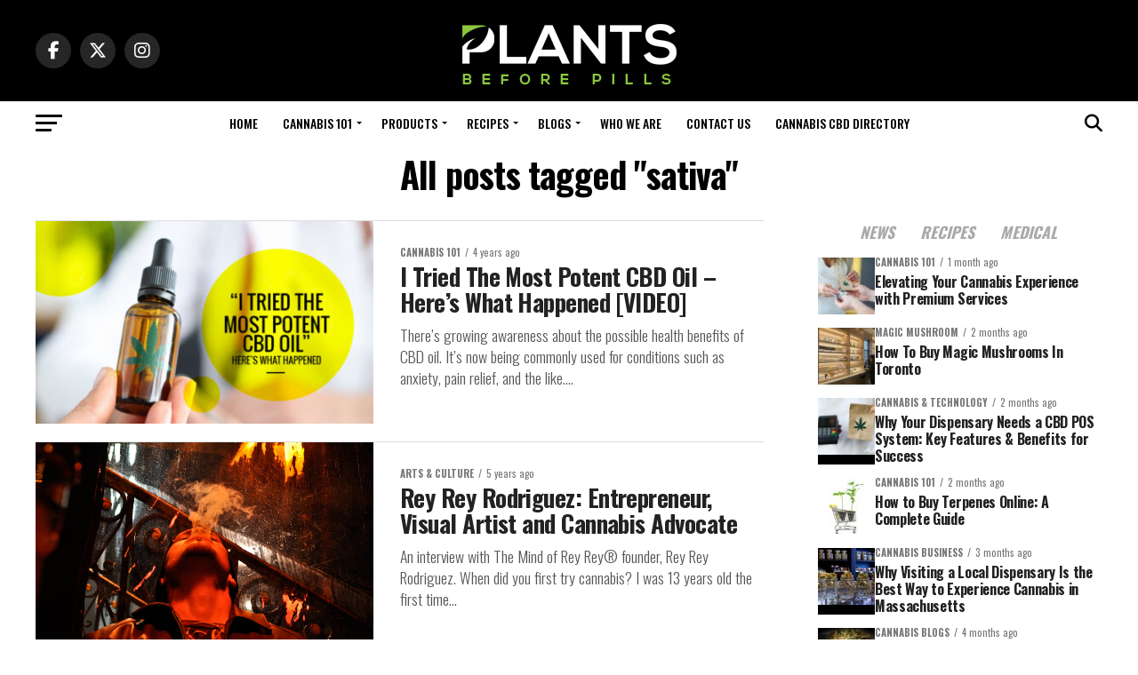

--- FILE ---
content_type: text/html; charset=UTF-8
request_url: https://plantsbeforepills.com/tag/sativa/
body_size: 21269
content:
<!DOCTYPE html>
<html lang="en-US">
<head>
<meta charset="UTF-8" >
<meta name="viewport" id="viewport" content="width=device-width, initial-scale=1.0, maximum-scale=5.0, minimum-scale=1.0, user-scalable=yes" />
<link rel="shortcut icon" href="https://plantsbeforepills.com/wp-content/uploads/2019/05/favicon.png" /><link rel="pingback" href="https://plantsbeforepills.com/xmlrpc.php" />
<meta property="og:description" content="" />
<meta name='robots' content='index, follow, max-image-preview:large, max-snippet:-1, max-video-preview:-1' />
	<style>img:is([sizes="auto" i], [sizes^="auto," i]) { contain-intrinsic-size: 3000px 1500px }</style>
	<meta property="og:title" content="Plants Before Pills"/>
<meta property="og:description" content=""/>
<meta property="og:image" content="https://plantsbeforepills.com/stagingsite/wp-content/uploads/2021/09/I-Tried-The-Most-Potent-CBD-Oil.jpg"/>
<meta property="og:image:width" content="852" />
<meta property="og:image:height" content="541" />
<meta property="og:image:type" content="image/jpeg" />
<meta property="og:type" content="article"/>
<meta property="og:article:published_time" content="2021-09-10 05:11:58"/>
<meta property="og:article:modified_time" content="2021-09-20 05:13:49"/>
<meta property="og:article:tag" content="cannabis culture"/>
<meta property="og:article:tag" content="cannabis history"/>
<meta property="og:article:tag" content="cannabis plant"/>
<meta property="og:article:tag" content="Cannabis Sativa"/>
<meta property="og:article:tag" content="CBD"/>
<meta property="og:article:tag" content="sativa"/>
<meta name="twitter:card" content="summary">
<meta name="twitter:title" content="Plants Before Pills"/>
<meta name="twitter:description" content=""/>
<meta name="twitter:image" content="https://plantsbeforepills.com/stagingsite/wp-content/uploads/2021/09/I-Tried-The-Most-Potent-CBD-Oil.jpg"/>

	<!-- This site is optimized with the Yoast SEO plugin v25.9 - https://yoast.com/wordpress/plugins/seo/ -->
	<title>sativa - Plants Before Pills</title>
	<link rel="canonical" href="https://plantsbeforepills.com/tag/sativa/" />
	<meta property="og:url" content="https://plantsbeforepills.com/tag/sativa/" />
	<meta property="og:site_name" content="Plants Before Pills" />
	<meta name="twitter:site" content="@plantsb4pills" />
	<script type="application/ld+json" class="yoast-schema-graph">{"@context":"https://schema.org","@graph":[{"@type":"CollectionPage","@id":"https://plantsbeforepills.com/tag/sativa/","url":"https://plantsbeforepills.com/tag/sativa/","name":"sativa - Plants Before Pills","isPartOf":{"@id":"https://plantsbeforepills.com/#website"},"primaryImageOfPage":{"@id":"https://plantsbeforepills.com/tag/sativa/#primaryimage"},"image":{"@id":"https://plantsbeforepills.com/tag/sativa/#primaryimage"},"thumbnailUrl":"https://plantsbeforepills.com/wp-content/uploads/2021/09/I-Tried-The-Most-Potent-CBD-Oil.jpg","breadcrumb":{"@id":"https://plantsbeforepills.com/tag/sativa/#breadcrumb"},"inLanguage":"en-US"},{"@type":"ImageObject","inLanguage":"en-US","@id":"https://plantsbeforepills.com/tag/sativa/#primaryimage","url":"https://plantsbeforepills.com/wp-content/uploads/2021/09/I-Tried-The-Most-Potent-CBD-Oil.jpg","contentUrl":"https://plantsbeforepills.com/wp-content/uploads/2021/09/I-Tried-The-Most-Potent-CBD-Oil.jpg","width":852,"height":541},{"@type":"BreadcrumbList","@id":"https://plantsbeforepills.com/tag/sativa/#breadcrumb","itemListElement":[{"@type":"ListItem","position":1,"name":"Home","item":"https://plantsbeforepills.com/"},{"@type":"ListItem","position":2,"name":"sativa"}]},{"@type":"WebSite","@id":"https://plantsbeforepills.com/#website","url":"https://plantsbeforepills.com/","name":"Plants Before Pills","description":"","publisher":{"@id":"https://plantsbeforepills.com/#organization"},"potentialAction":[{"@type":"SearchAction","target":{"@type":"EntryPoint","urlTemplate":"https://plantsbeforepills.com/?s={search_term_string}"},"query-input":{"@type":"PropertyValueSpecification","valueRequired":true,"valueName":"search_term_string"}}],"inLanguage":"en-US"},{"@type":"Organization","@id":"https://plantsbeforepills.com/#organization","name":"Plants Before Pills","url":"https://plantsbeforepills.com/","logo":{"@type":"ImageObject","inLanguage":"en-US","@id":"https://plantsbeforepills.com/#/schema/logo/image/","url":"https://plantsbeforepills.com/wp-content/uploads/2018/12/Logo.jpg","contentUrl":"https://plantsbeforepills.com/wp-content/uploads/2018/12/Logo.jpg","width":272,"height":90,"caption":"Plants Before Pills"},"image":{"@id":"https://plantsbeforepills.com/#/schema/logo/image/"},"sameAs":["https://web.facebook.com/plantsbeforepills","https://x.com/plantsb4pills","https://www.instagram.com/plantsbeforepills/"]}]}</script>
	<!-- / Yoast SEO plugin. -->


<link href="https://ajax.googleapis.com" rel="preconnect"><link href="https://fonts.googleapis.com" rel="preconnect" crossorigin><link href="https://google.com" rel="preconnect"><link href="https://www.googletagmanager.com" rel="preconnect"><link href="https://cdn.statically.io" rel="preconnect"><link href="https://www.gstatic.com" rel="preconnect"><link href="https://cdn.pushalert.co" rel="preconnect"><link href="https://www.youtube.com" rel="preconnect"><link href="https://fonts.gstatic.com" rel="preconnect" crossorigin><link href="https://www.google-analytics.com" rel="preconnect"><link href="https://maps.google.com" rel="preconnect"><link href="https://maps.googleapis.com" rel="preconnect"><link rel="alternate" type="application/rss+xml" title="Plants Before Pills &raquo; Feed" href="https://plantsbeforepills.com/feed/" />
<link rel="alternate" type="application/rss+xml" title="Plants Before Pills &raquo; sativa Tag Feed" href="https://plantsbeforepills.com/tag/sativa/feed/" />
<script type="text/javascript">
/* <![CDATA[ */
window._wpemojiSettings = {"baseUrl":"https:\/\/s.w.org\/images\/core\/emoji\/16.0.1\/72x72\/","ext":".png","svgUrl":"https:\/\/s.w.org\/images\/core\/emoji\/16.0.1\/svg\/","svgExt":".svg","source":{"concatemoji":"https:\/\/plantsbeforepills.com\/wp-includes\/js\/wp-emoji-release.min.js?ver=6.8.3"}};
/*! This file is auto-generated */
!function(s,n){var o,i,e;function c(e){try{var t={supportTests:e,timestamp:(new Date).valueOf()};sessionStorage.setItem(o,JSON.stringify(t))}catch(e){}}function p(e,t,n){e.clearRect(0,0,e.canvas.width,e.canvas.height),e.fillText(t,0,0);var t=new Uint32Array(e.getImageData(0,0,e.canvas.width,e.canvas.height).data),a=(e.clearRect(0,0,e.canvas.width,e.canvas.height),e.fillText(n,0,0),new Uint32Array(e.getImageData(0,0,e.canvas.width,e.canvas.height).data));return t.every(function(e,t){return e===a[t]})}function u(e,t){e.clearRect(0,0,e.canvas.width,e.canvas.height),e.fillText(t,0,0);for(var n=e.getImageData(16,16,1,1),a=0;a<n.data.length;a++)if(0!==n.data[a])return!1;return!0}function f(e,t,n,a){switch(t){case"flag":return n(e,"\ud83c\udff3\ufe0f\u200d\u26a7\ufe0f","\ud83c\udff3\ufe0f\u200b\u26a7\ufe0f")?!1:!n(e,"\ud83c\udde8\ud83c\uddf6","\ud83c\udde8\u200b\ud83c\uddf6")&&!n(e,"\ud83c\udff4\udb40\udc67\udb40\udc62\udb40\udc65\udb40\udc6e\udb40\udc67\udb40\udc7f","\ud83c\udff4\u200b\udb40\udc67\u200b\udb40\udc62\u200b\udb40\udc65\u200b\udb40\udc6e\u200b\udb40\udc67\u200b\udb40\udc7f");case"emoji":return!a(e,"\ud83e\udedf")}return!1}function g(e,t,n,a){var r="undefined"!=typeof WorkerGlobalScope&&self instanceof WorkerGlobalScope?new OffscreenCanvas(300,150):s.createElement("canvas"),o=r.getContext("2d",{willReadFrequently:!0}),i=(o.textBaseline="top",o.font="600 32px Arial",{});return e.forEach(function(e){i[e]=t(o,e,n,a)}),i}function t(e){var t=s.createElement("script");t.src=e,t.defer=!0,s.head.appendChild(t)}"undefined"!=typeof Promise&&(o="wpEmojiSettingsSupports",i=["flag","emoji"],n.supports={everything:!0,everythingExceptFlag:!0},e=new Promise(function(e){s.addEventListener("DOMContentLoaded",e,{once:!0})}),new Promise(function(t){var n=function(){try{var e=JSON.parse(sessionStorage.getItem(o));if("object"==typeof e&&"number"==typeof e.timestamp&&(new Date).valueOf()<e.timestamp+604800&&"object"==typeof e.supportTests)return e.supportTests}catch(e){}return null}();if(!n){if("undefined"!=typeof Worker&&"undefined"!=typeof OffscreenCanvas&&"undefined"!=typeof URL&&URL.createObjectURL&&"undefined"!=typeof Blob)try{var e="postMessage("+g.toString()+"("+[JSON.stringify(i),f.toString(),p.toString(),u.toString()].join(",")+"));",a=new Blob([e],{type:"text/javascript"}),r=new Worker(URL.createObjectURL(a),{name:"wpTestEmojiSupports"});return void(r.onmessage=function(e){c(n=e.data),r.terminate(),t(n)})}catch(e){}c(n=g(i,f,p,u))}t(n)}).then(function(e){for(var t in e)n.supports[t]=e[t],n.supports.everything=n.supports.everything&&n.supports[t],"flag"!==t&&(n.supports.everythingExceptFlag=n.supports.everythingExceptFlag&&n.supports[t]);n.supports.everythingExceptFlag=n.supports.everythingExceptFlag&&!n.supports.flag,n.DOMReady=!1,n.readyCallback=function(){n.DOMReady=!0}}).then(function(){return e}).then(function(){var e;n.supports.everything||(n.readyCallback(),(e=n.source||{}).concatemoji?t(e.concatemoji):e.wpemoji&&e.twemoji&&(t(e.twemoji),t(e.wpemoji)))}))}((window,document),window._wpemojiSettings);
/* ]]> */
</script>
<link rel='stylesheet' id='formidable-css' href='https://plantsbeforepills.com/wp-content/plugins/formidable/css/formidableforms.css?ver=9161117' type='text/css' media='all' />
<style id='wp-emoji-styles-inline-css' type='text/css'>

	img.wp-smiley, img.emoji {
		display: inline !important;
		border: none !important;
		box-shadow: none !important;
		height: 1em !important;
		width: 1em !important;
		margin: 0 0.07em !important;
		vertical-align: -0.1em !important;
		background: none !important;
		padding: 0 !important;
	}
</style>
<link rel='stylesheet' id='wp-block-library-css' href='https://plantsbeforepills.com/wp-includes/css/dist/block-library/style.min.css?ver=6.8.3' type='text/css' media='all' />
<style id='classic-theme-styles-inline-css' type='text/css'>
/*! This file is auto-generated */
.wp-block-button__link{color:#fff;background-color:#32373c;border-radius:9999px;box-shadow:none;text-decoration:none;padding:calc(.667em + 2px) calc(1.333em + 2px);font-size:1.125em}.wp-block-file__button{background:#32373c;color:#fff;text-decoration:none}
</style>
<style id='global-styles-inline-css' type='text/css'>
:root{--wp--preset--aspect-ratio--square: 1;--wp--preset--aspect-ratio--4-3: 4/3;--wp--preset--aspect-ratio--3-4: 3/4;--wp--preset--aspect-ratio--3-2: 3/2;--wp--preset--aspect-ratio--2-3: 2/3;--wp--preset--aspect-ratio--16-9: 16/9;--wp--preset--aspect-ratio--9-16: 9/16;--wp--preset--color--black: #000000;--wp--preset--color--cyan-bluish-gray: #abb8c3;--wp--preset--color--white: #ffffff;--wp--preset--color--pale-pink: #f78da7;--wp--preset--color--vivid-red: #cf2e2e;--wp--preset--color--luminous-vivid-orange: #ff6900;--wp--preset--color--luminous-vivid-amber: #fcb900;--wp--preset--color--light-green-cyan: #7bdcb5;--wp--preset--color--vivid-green-cyan: #00d084;--wp--preset--color--pale-cyan-blue: #8ed1fc;--wp--preset--color--vivid-cyan-blue: #0693e3;--wp--preset--color--vivid-purple: #9b51e0;--wp--preset--gradient--vivid-cyan-blue-to-vivid-purple: linear-gradient(135deg,rgba(6,147,227,1) 0%,rgb(155,81,224) 100%);--wp--preset--gradient--light-green-cyan-to-vivid-green-cyan: linear-gradient(135deg,rgb(122,220,180) 0%,rgb(0,208,130) 100%);--wp--preset--gradient--luminous-vivid-amber-to-luminous-vivid-orange: linear-gradient(135deg,rgba(252,185,0,1) 0%,rgba(255,105,0,1) 100%);--wp--preset--gradient--luminous-vivid-orange-to-vivid-red: linear-gradient(135deg,rgba(255,105,0,1) 0%,rgb(207,46,46) 100%);--wp--preset--gradient--very-light-gray-to-cyan-bluish-gray: linear-gradient(135deg,rgb(238,238,238) 0%,rgb(169,184,195) 100%);--wp--preset--gradient--cool-to-warm-spectrum: linear-gradient(135deg,rgb(74,234,220) 0%,rgb(151,120,209) 20%,rgb(207,42,186) 40%,rgb(238,44,130) 60%,rgb(251,105,98) 80%,rgb(254,248,76) 100%);--wp--preset--gradient--blush-light-purple: linear-gradient(135deg,rgb(255,206,236) 0%,rgb(152,150,240) 100%);--wp--preset--gradient--blush-bordeaux: linear-gradient(135deg,rgb(254,205,165) 0%,rgb(254,45,45) 50%,rgb(107,0,62) 100%);--wp--preset--gradient--luminous-dusk: linear-gradient(135deg,rgb(255,203,112) 0%,rgb(199,81,192) 50%,rgb(65,88,208) 100%);--wp--preset--gradient--pale-ocean: linear-gradient(135deg,rgb(255,245,203) 0%,rgb(182,227,212) 50%,rgb(51,167,181) 100%);--wp--preset--gradient--electric-grass: linear-gradient(135deg,rgb(202,248,128) 0%,rgb(113,206,126) 100%);--wp--preset--gradient--midnight: linear-gradient(135deg,rgb(2,3,129) 0%,rgb(40,116,252) 100%);--wp--preset--font-size--small: 13px;--wp--preset--font-size--medium: 20px;--wp--preset--font-size--large: 36px;--wp--preset--font-size--x-large: 42px;--wp--preset--spacing--20: 0.44rem;--wp--preset--spacing--30: 0.67rem;--wp--preset--spacing--40: 1rem;--wp--preset--spacing--50: 1.5rem;--wp--preset--spacing--60: 2.25rem;--wp--preset--spacing--70: 3.38rem;--wp--preset--spacing--80: 5.06rem;--wp--preset--shadow--natural: 6px 6px 9px rgba(0, 0, 0, 0.2);--wp--preset--shadow--deep: 12px 12px 50px rgba(0, 0, 0, 0.4);--wp--preset--shadow--sharp: 6px 6px 0px rgba(0, 0, 0, 0.2);--wp--preset--shadow--outlined: 6px 6px 0px -3px rgba(255, 255, 255, 1), 6px 6px rgba(0, 0, 0, 1);--wp--preset--shadow--crisp: 6px 6px 0px rgba(0, 0, 0, 1);}:where(.is-layout-flex){gap: 0.5em;}:where(.is-layout-grid){gap: 0.5em;}body .is-layout-flex{display: flex;}.is-layout-flex{flex-wrap: wrap;align-items: center;}.is-layout-flex > :is(*, div){margin: 0;}body .is-layout-grid{display: grid;}.is-layout-grid > :is(*, div){margin: 0;}:where(.wp-block-columns.is-layout-flex){gap: 2em;}:where(.wp-block-columns.is-layout-grid){gap: 2em;}:where(.wp-block-post-template.is-layout-flex){gap: 1.25em;}:where(.wp-block-post-template.is-layout-grid){gap: 1.25em;}.has-black-color{color: var(--wp--preset--color--black) !important;}.has-cyan-bluish-gray-color{color: var(--wp--preset--color--cyan-bluish-gray) !important;}.has-white-color{color: var(--wp--preset--color--white) !important;}.has-pale-pink-color{color: var(--wp--preset--color--pale-pink) !important;}.has-vivid-red-color{color: var(--wp--preset--color--vivid-red) !important;}.has-luminous-vivid-orange-color{color: var(--wp--preset--color--luminous-vivid-orange) !important;}.has-luminous-vivid-amber-color{color: var(--wp--preset--color--luminous-vivid-amber) !important;}.has-light-green-cyan-color{color: var(--wp--preset--color--light-green-cyan) !important;}.has-vivid-green-cyan-color{color: var(--wp--preset--color--vivid-green-cyan) !important;}.has-pale-cyan-blue-color{color: var(--wp--preset--color--pale-cyan-blue) !important;}.has-vivid-cyan-blue-color{color: var(--wp--preset--color--vivid-cyan-blue) !important;}.has-vivid-purple-color{color: var(--wp--preset--color--vivid-purple) !important;}.has-black-background-color{background-color: var(--wp--preset--color--black) !important;}.has-cyan-bluish-gray-background-color{background-color: var(--wp--preset--color--cyan-bluish-gray) !important;}.has-white-background-color{background-color: var(--wp--preset--color--white) !important;}.has-pale-pink-background-color{background-color: var(--wp--preset--color--pale-pink) !important;}.has-vivid-red-background-color{background-color: var(--wp--preset--color--vivid-red) !important;}.has-luminous-vivid-orange-background-color{background-color: var(--wp--preset--color--luminous-vivid-orange) !important;}.has-luminous-vivid-amber-background-color{background-color: var(--wp--preset--color--luminous-vivid-amber) !important;}.has-light-green-cyan-background-color{background-color: var(--wp--preset--color--light-green-cyan) !important;}.has-vivid-green-cyan-background-color{background-color: var(--wp--preset--color--vivid-green-cyan) !important;}.has-pale-cyan-blue-background-color{background-color: var(--wp--preset--color--pale-cyan-blue) !important;}.has-vivid-cyan-blue-background-color{background-color: var(--wp--preset--color--vivid-cyan-blue) !important;}.has-vivid-purple-background-color{background-color: var(--wp--preset--color--vivid-purple) !important;}.has-black-border-color{border-color: var(--wp--preset--color--black) !important;}.has-cyan-bluish-gray-border-color{border-color: var(--wp--preset--color--cyan-bluish-gray) !important;}.has-white-border-color{border-color: var(--wp--preset--color--white) !important;}.has-pale-pink-border-color{border-color: var(--wp--preset--color--pale-pink) !important;}.has-vivid-red-border-color{border-color: var(--wp--preset--color--vivid-red) !important;}.has-luminous-vivid-orange-border-color{border-color: var(--wp--preset--color--luminous-vivid-orange) !important;}.has-luminous-vivid-amber-border-color{border-color: var(--wp--preset--color--luminous-vivid-amber) !important;}.has-light-green-cyan-border-color{border-color: var(--wp--preset--color--light-green-cyan) !important;}.has-vivid-green-cyan-border-color{border-color: var(--wp--preset--color--vivid-green-cyan) !important;}.has-pale-cyan-blue-border-color{border-color: var(--wp--preset--color--pale-cyan-blue) !important;}.has-vivid-cyan-blue-border-color{border-color: var(--wp--preset--color--vivid-cyan-blue) !important;}.has-vivid-purple-border-color{border-color: var(--wp--preset--color--vivid-purple) !important;}.has-vivid-cyan-blue-to-vivid-purple-gradient-background{background: var(--wp--preset--gradient--vivid-cyan-blue-to-vivid-purple) !important;}.has-light-green-cyan-to-vivid-green-cyan-gradient-background{background: var(--wp--preset--gradient--light-green-cyan-to-vivid-green-cyan) !important;}.has-luminous-vivid-amber-to-luminous-vivid-orange-gradient-background{background: var(--wp--preset--gradient--luminous-vivid-amber-to-luminous-vivid-orange) !important;}.has-luminous-vivid-orange-to-vivid-red-gradient-background{background: var(--wp--preset--gradient--luminous-vivid-orange-to-vivid-red) !important;}.has-very-light-gray-to-cyan-bluish-gray-gradient-background{background: var(--wp--preset--gradient--very-light-gray-to-cyan-bluish-gray) !important;}.has-cool-to-warm-spectrum-gradient-background{background: var(--wp--preset--gradient--cool-to-warm-spectrum) !important;}.has-blush-light-purple-gradient-background{background: var(--wp--preset--gradient--blush-light-purple) !important;}.has-blush-bordeaux-gradient-background{background: var(--wp--preset--gradient--blush-bordeaux) !important;}.has-luminous-dusk-gradient-background{background: var(--wp--preset--gradient--luminous-dusk) !important;}.has-pale-ocean-gradient-background{background: var(--wp--preset--gradient--pale-ocean) !important;}.has-electric-grass-gradient-background{background: var(--wp--preset--gradient--electric-grass) !important;}.has-midnight-gradient-background{background: var(--wp--preset--gradient--midnight) !important;}.has-small-font-size{font-size: var(--wp--preset--font-size--small) !important;}.has-medium-font-size{font-size: var(--wp--preset--font-size--medium) !important;}.has-large-font-size{font-size: var(--wp--preset--font-size--large) !important;}.has-x-large-font-size{font-size: var(--wp--preset--font-size--x-large) !important;}
:where(.wp-block-post-template.is-layout-flex){gap: 1.25em;}:where(.wp-block-post-template.is-layout-grid){gap: 1.25em;}
:where(.wp-block-columns.is-layout-flex){gap: 2em;}:where(.wp-block-columns.is-layout-grid){gap: 2em;}
:root :where(.wp-block-pullquote){font-size: 1.5em;line-height: 1.6;}
</style>
<link rel='stylesheet' id='wbr-pricing-tables-css' href='https://plantsbeforepills.com/wp-content/plugins/wppricing-builder-lite-responsive-pricing-table-builder/assets/css/pricing-tables.css?ver=6.8.3' type='text/css' media='all' />
<link rel='stylesheet' id='ql-jquery-ui-css' href='//ajax.googleapis.com/ajax/libs/jqueryui/1.12.1/themes/smoothness/jquery-ui.css?ver=6.8.3' type='text/css' media='all' />
<link rel='stylesheet' id='mvp-custom-style-css' href='https://plantsbeforepills.com/wp-content/themes/zox-news/style.css?ver=6.8.3' type='text/css' media='all' />
<style id='mvp-custom-style-inline-css' type='text/css'>


#mvp-wallpaper {
	background: url() no-repeat 50% 0;
	}

#mvp-foot-copy a {
	color: #90c44d;
	}

#mvp-content-main p a,
#mvp-content-main ul a,
#mvp-content-main ol a,
.mvp-post-add-main p a,
.mvp-post-add-main ul a,
.mvp-post-add-main ol a {
	box-shadow: inset 0 -4px 0 #90c44d;
	}

#mvp-content-main p a:hover,
#mvp-content-main ul a:hover,
#mvp-content-main ol a:hover,
.mvp-post-add-main p a:hover,
.mvp-post-add-main ul a:hover,
.mvp-post-add-main ol a:hover {
	background: #90c44d;
	}

a,
a:visited,
.post-info-name a,
.woocommerce .woocommerce-breadcrumb a {
	color: #90c44d;
	}

#mvp-side-wrap a:hover {
	color: #90c44d;
	}

.mvp-fly-top:hover,
.mvp-vid-box-wrap,
ul.mvp-soc-mob-list li.mvp-soc-mob-com {
	background: #90c44d;
	}

nav.mvp-fly-nav-menu ul li.menu-item-has-children:after,
.mvp-feat1-left-wrap span.mvp-cd-cat,
.mvp-widget-feat1-top-story span.mvp-cd-cat,
.mvp-widget-feat2-left-cont span.mvp-cd-cat,
.mvp-widget-dark-feat span.mvp-cd-cat,
.mvp-widget-dark-sub span.mvp-cd-cat,
.mvp-vid-wide-text span.mvp-cd-cat,
.mvp-feat2-top-text span.mvp-cd-cat,
.mvp-feat3-main-story span.mvp-cd-cat,
.mvp-feat3-sub-text span.mvp-cd-cat,
.mvp-feat4-main-text span.mvp-cd-cat,
.woocommerce-message:before,
.woocommerce-info:before,
.woocommerce-message:before {
	color: #90c44d;
	}

#searchform input,
.mvp-authors-name {
	border-bottom: 1px solid #90c44d;
	}

.mvp-fly-top:hover {
	border-top: 1px solid #90c44d;
	border-left: 1px solid #90c44d;
	border-bottom: 1px solid #90c44d;
	}

.woocommerce .widget_price_filter .ui-slider .ui-slider-handle,
.woocommerce #respond input#submit.alt,
.woocommerce a.button.alt,
.woocommerce button.button.alt,
.woocommerce input.button.alt,
.woocommerce #respond input#submit.alt:hover,
.woocommerce a.button.alt:hover,
.woocommerce button.button.alt:hover,
.woocommerce input.button.alt:hover {
	background-color: #90c44d;
	}

.woocommerce-error,
.woocommerce-info,
.woocommerce-message {
	border-top-color: #90c44d;
	}

ul.mvp-feat1-list-buts li.active span.mvp-feat1-list-but,
span.mvp-widget-home-title,
span.mvp-post-cat,
span.mvp-feat1-pop-head {
	background: #000000;
	}

.woocommerce span.onsale {
	background-color: #000000;
	}

.mvp-widget-feat2-side-more-but,
.woocommerce .star-rating span:before,
span.mvp-prev-next-label,
.mvp-cat-date-wrap .sticky {
	color: #000000 !important;
	}

#mvp-main-nav-top,
#mvp-fly-wrap,
.mvp-soc-mob-right,
#mvp-main-nav-small-cont {
	background: #000000;
	}

#mvp-main-nav-small .mvp-fly-but-wrap span,
#mvp-main-nav-small .mvp-search-but-wrap span,
.mvp-nav-top-left .mvp-fly-but-wrap span,
#mvp-fly-wrap .mvp-fly-but-wrap span {
	background: #ffffff;
	}

.mvp-nav-top-right .mvp-nav-search-but,
span.mvp-fly-soc-head,
.mvp-soc-mob-right i,
#mvp-main-nav-small span.mvp-nav-search-but,
#mvp-main-nav-small .mvp-nav-menu ul li a  {
	color: #ffffff;
	}

#mvp-main-nav-small .mvp-nav-menu ul li.menu-item-has-children a:after {
	border-color: #ffffff transparent transparent transparent;
	}

#mvp-nav-top-wrap span.mvp-nav-search-but:hover,
#mvp-main-nav-small span.mvp-nav-search-but:hover {
	color: #90c44d;
	}

#mvp-nav-top-wrap .mvp-fly-but-wrap:hover span,
#mvp-main-nav-small .mvp-fly-but-wrap:hover span,
span.mvp-woo-cart-num:hover {
	background: #90c44d;
	}

#mvp-main-nav-bot-cont {
	background: #ffffff;
	}

#mvp-nav-bot-wrap .mvp-fly-but-wrap span,
#mvp-nav-bot-wrap .mvp-search-but-wrap span {
	background: #000000;
	}

#mvp-nav-bot-wrap span.mvp-nav-search-but,
#mvp-nav-bot-wrap .mvp-nav-menu ul li a {
	color: #000000;
	}

#mvp-nav-bot-wrap .mvp-nav-menu ul li.menu-item-has-children a:after {
	border-color: #000000 transparent transparent transparent;
	}

.mvp-nav-menu ul li:hover a {
	border-bottom: 5px solid #90c44d;
	}

#mvp-nav-bot-wrap .mvp-fly-but-wrap:hover span {
	background: #90c44d;
	}

#mvp-nav-bot-wrap span.mvp-nav-search-but:hover {
	color: #90c44d;
	}

body,
.mvp-feat1-feat-text p,
.mvp-feat2-top-text p,
.mvp-feat3-main-text p,
.mvp-feat3-sub-text p,
#searchform input,
.mvp-author-info-text,
span.mvp-post-excerpt,
.mvp-nav-menu ul li ul.sub-menu li a,
nav.mvp-fly-nav-menu ul li a,
.mvp-ad-label,
span.mvp-feat-caption,
.mvp-post-tags a,
.mvp-post-tags a:visited,
span.mvp-author-box-name a,
#mvp-author-box-text p,
.mvp-post-gallery-text p,
ul.mvp-soc-mob-list li span,
#comments,
h3#reply-title,
h2.comments,
#mvp-foot-copy p,
span.mvp-fly-soc-head,
.mvp-post-tags-header,
span.mvp-prev-next-label,
span.mvp-post-add-link-but,
#mvp-comments-button a,
#mvp-comments-button span.mvp-comment-but-text,
.woocommerce ul.product_list_widget span.product-title,
.woocommerce ul.product_list_widget li a,
.woocommerce #reviews #comments ol.commentlist li .comment-text p.meta,
.woocommerce div.product p.price,
.woocommerce div.product p.price ins,
.woocommerce div.product p.price del,
.woocommerce ul.products li.product .price del,
.woocommerce ul.products li.product .price ins,
.woocommerce ul.products li.product .price,
.woocommerce #respond input#submit,
.woocommerce a.button,
.woocommerce button.button,
.woocommerce input.button,
.woocommerce .widget_price_filter .price_slider_amount .button,
.woocommerce span.onsale,
.woocommerce-review-link,
#woo-content p.woocommerce-result-count,
.woocommerce div.product .woocommerce-tabs ul.tabs li a,
a.mvp-inf-more-but,
span.mvp-cont-read-but,
span.mvp-cd-cat,
span.mvp-cd-date,
.mvp-feat4-main-text p,
span.mvp-woo-cart-num,
span.mvp-widget-home-title2,
.wp-caption,
#mvp-content-main p.wp-caption-text,
.gallery-caption,
.mvp-post-add-main p.wp-caption-text,
#bbpress-forums,
#bbpress-forums p,
.protected-post-form input,
#mvp-feat6-text p {
	font-family: 'Oswald', sans-serif;
	font-display: swap;
	}

.mvp-blog-story-text p,
span.mvp-author-page-desc,
#mvp-404 p,
.mvp-widget-feat1-bot-text p,
.mvp-widget-feat2-left-text p,
.mvp-flex-story-text p,
.mvp-search-text p,
#mvp-content-main p,
.mvp-post-add-main p,
#mvp-content-main ul li,
#mvp-content-main ol li,
.rwp-summary,
.rwp-u-review__comment,
.mvp-feat5-mid-main-text p,
.mvp-feat5-small-main-text p,
#mvp-content-main .wp-block-button__link,
.wp-block-audio figcaption,
.wp-block-video figcaption,
.wp-block-embed figcaption,
.wp-block-verse pre,
pre.wp-block-verse {
	font-family: 'Oswald', sans-serif;
	font-display: swap;
	}

.mvp-nav-menu ul li a,
#mvp-foot-menu ul li a {
	font-family: 'Oswald', sans-serif;
	font-display: swap;
	}


.mvp-feat1-sub-text h2,
.mvp-feat1-pop-text h2,
.mvp-feat1-list-text h2,
.mvp-widget-feat1-top-text h2,
.mvp-widget-feat1-bot-text h2,
.mvp-widget-dark-feat-text h2,
.mvp-widget-dark-sub-text h2,
.mvp-widget-feat2-left-text h2,
.mvp-widget-feat2-right-text h2,
.mvp-blog-story-text h2,
.mvp-flex-story-text h2,
.mvp-vid-wide-more-text p,
.mvp-prev-next-text p,
.mvp-related-text,
.mvp-post-more-text p,
h2.mvp-authors-latest a,
.mvp-feat2-bot-text h2,
.mvp-feat3-sub-text h2,
.mvp-feat3-main-text h2,
.mvp-feat4-main-text h2,
.mvp-feat5-text h2,
.mvp-feat5-mid-main-text h2,
.mvp-feat5-small-main-text h2,
.mvp-feat5-mid-sub-text h2,
#mvp-feat6-text h2,
.alp-related-posts-wrapper .alp-related-post .post-title {
	font-family: 'Oswald', sans-serif;
	font-display: swap;
	}

.mvp-feat2-top-text h2,
.mvp-feat1-feat-text h2,
h1.mvp-post-title,
h1.mvp-post-title-wide,
.mvp-drop-nav-title h4,
#mvp-content-main blockquote p,
.mvp-post-add-main blockquote p,
#mvp-content-main p.has-large-font-size,
#mvp-404 h1,
#woo-content h1.page-title,
.woocommerce div.product .product_title,
.woocommerce ul.products li.product h3,
.alp-related-posts .current .post-title {
	font-family: 'Oswald', sans-serif;
	font-display: swap;
	}

span.mvp-feat1-pop-head,
.mvp-feat1-pop-text:before,
span.mvp-feat1-list-but,
span.mvp-widget-home-title,
.mvp-widget-feat2-side-more,
span.mvp-post-cat,
span.mvp-page-head,
h1.mvp-author-top-head,
.mvp-authors-name,
#mvp-content-main h1,
#mvp-content-main h2,
#mvp-content-main h3,
#mvp-content-main h4,
#mvp-content-main h5,
#mvp-content-main h6,
.woocommerce .related h2,
.woocommerce div.product .woocommerce-tabs .panel h2,
.woocommerce div.product .product_title,
.mvp-feat5-side-list .mvp-feat1-list-img:after {
	font-family: 'Oswald', sans-serif;
	font-display: swap;
	}

	

	.mvp-nav-links {
		display: none;
		}
		

	@media screen and (max-width: 479px) {
		.single #mvp-content-body-top {
			max-height: 400px;
			}
		.single .mvp-cont-read-but-wrap {
			display: inline;
			}
		}
		

	.alp-advert {
		display: none;
	}
	.alp-related-posts-wrapper .alp-related-posts .current {
		margin: 0 0 10px;
	}
		

 	.mvp-nav-top-left .mvp-fly-but-wrap { top: 50% !important; }

		
</style>
<link rel='stylesheet' id='mvp-reset-css' href='https://plantsbeforepills.com/wp-content/themes/zox-news/css/reset.css?ver=6.8.3' type='text/css' media='all' />
<link rel='stylesheet' id='fontawesome-css' href='https://plantsbeforepills.com/wp-content/themes/zox-news/font-awesome/css/all.css?ver=6.8.3' type='text/css' media='all' />
<link rel='stylesheet' id='mvp-fonts-css' href='//fonts.googleapis.com/css?family=Roboto%3A300%2C400%2C700%2C900%7COswald%3A400%2C700%7CAdvent+Pro%3A700%7COpen+Sans%3A700%7CAnton%3A400Oswald%3A100%2C200%2C300%2C400%2C500%2C600%2C700%2C800%2C900%7COswald%3A100%2C200%2C300%2C400%2C500%2C600%2C700%2C800%2C900%7COswald%3A100%2C200%2C300%2C400%2C500%2C600%2C700%2C800%2C900%7COswald%3A100%2C200%2C300%2C400%2C500%2C600%2C700%2C800%2C900%7COswald%3A100%2C200%2C300%2C400%2C500%2C600%2C700%2C800%2C900%7COswald%3A100%2C200%2C300%2C400%2C500%2C600%2C700%2C800%2C900%26subset%3Dlatin%2Clatin-ext%2Ccyrillic%2Ccyrillic-ext%2Cgreek-ext%2Cgreek%2Cvietnamese%26display%3Dswap' type='text/css' media='all' />
<link rel='stylesheet' id='mvp-media-queries-css' href='https://plantsbeforepills.com/wp-content/themes/zox-news/css/media-queries.css?ver=6.8.3' type='text/css' media='all' />
<script type="text/javascript" id="image-watermark-no-right-click-js-before">
/* <![CDATA[ */
var iwArgsNoRightClick = {"rightclick":"Y","draganddrop":"Y"};
/* ]]> */
</script>
<script type="text/javascript" src="https://plantsbeforepills.com/wp-content/plugins/image-watermark/js/no-right-click.js?ver=1.8.0" id="image-watermark-no-right-click-js"></script>
<script type="text/javascript" src="https://plantsbeforepills.com/wp-includes/js/jquery/jquery.min.js?ver=3.7.1" id="jquery-core-js"></script>
<script type="text/javascript" src="https://plantsbeforepills.com/wp-includes/js/jquery/jquery-migrate.min.js?ver=3.4.1" id="jquery-migrate-js"></script>
<link rel="https://api.w.org/" href="https://plantsbeforepills.com/wp-json/" /><link rel="alternate" title="JSON" type="application/json" href="https://plantsbeforepills.com/wp-json/wp/v2/tags/616" /><link rel="EditURI" type="application/rsd+xml" title="RSD" href="https://plantsbeforepills.com/xmlrpc.php?rsd" />
<script type="text/javascript">var ajaxurl = "https://plantsbeforepills.com/wp-admin/admin-ajax.php";</script>        <!-- PushAlert WordPress 2.5.4 -->
        <script type="text/javascript">
        
            (function (d, t) {
                var g = d.createElement(t),
                        s = d.getElementsByTagName(t)[0];
                g.src = "//cdn.pushalert.co/integrate_7566d89ac520872afdfd49bd03c0d2d8.js";
                s.parentNode.insertBefore(g, s);
            }(document, "script"));
        </script>
        <!-- End PushAlert WordPress -->
        
<!--BEGIN: TRACKING CODE MANAGER (v2.5.0) BY INTELLYWP.COM IN HEAD//-->
<!-- Global site tag (gtag.js) - Google Analytics -->
<script async src="https://www.googletagmanager.com/gtag/js?id=UA-2452568-9"></script>
<script>
  window.dataLayer = window.dataLayer || [];
  function gtag(){dataLayer.push(arguments);}
  gtag('js', new Date());

  gtag('config', 'UA-2452568-9');
</script>
<!-- PushAlert -->
        <script type="text/javascript">
                (function(d, t) {
                        var g = d.createElement(t),
                        s = d.getElementsByTagName(t)[0];
                        g.src = "https://cdn.pushalert.co/integrate_7566d89ac520872afdfd49bd03c0d2d8.js";
                        s.parentNode.insertBefore(g, s);
                }(document, "script"));
        </script>
        <!-- End PushAlert -->
<meta name="google-site-verification" content="JO05PjPPhGvCCIrnrfKyObOqDMHrhft5y0E108sdP34" />
<!--END: https://wordpress.org/plugins/tracking-code-manager IN HEAD//--><meta name="generator" content="Elementor 3.32.2; features: additional_custom_breakpoints; settings: css_print_method-external, google_font-enabled, font_display-auto">
			<style>
				.e-con.e-parent:nth-of-type(n+4):not(.e-lazyloaded):not(.e-no-lazyload),
				.e-con.e-parent:nth-of-type(n+4):not(.e-lazyloaded):not(.e-no-lazyload) * {
					background-image: none !important;
				}
				@media screen and (max-height: 1024px) {
					.e-con.e-parent:nth-of-type(n+3):not(.e-lazyloaded):not(.e-no-lazyload),
					.e-con.e-parent:nth-of-type(n+3):not(.e-lazyloaded):not(.e-no-lazyload) * {
						background-image: none !important;
					}
				}
				@media screen and (max-height: 640px) {
					.e-con.e-parent:nth-of-type(n+2):not(.e-lazyloaded):not(.e-no-lazyload),
					.e-con.e-parent:nth-of-type(n+2):not(.e-lazyloaded):not(.e-no-lazyload) * {
						background-image: none !important;
					}
				}
			</style>
					<style type="text/css" id="wp-custom-css">
			ul.mvp-feat1-list-buts li.active span.mvp-feat1-list-but,
span.mvp-widget-home-title,
span.mvp-post-cat,
span.mvp-feat1-pop-head {
	background: #97bf5c;
	}
.mvp-nav-small-logo{
	margin-top: 0px;
}
.mvp-nav-bot-left{

}

#mvp-nav-bot-wrap .mvp-fly-but-wrap{
	margin: 0 !important;

}
.mvp-nav-top-left .mvp-fly-but-wrap{
	top: 15%;
}

.mvp-inf-more-wrap{
	margin-top: 60px;
}
.cust-butt{
	    background: #fff;
    border: 1px solid #000;
    -webkit-border-radius: 3px;
    -moz-border-radius: 3px;
    -ms-border-radius: 3px;
    -o-border-radius: 3px;
    border-radius: 3px;
    color: #000 !important;
    display: inline-block;
    font-size: .8rem;
    font-weight: 600;
    letter-spacing: .02em;
    line-height: 1;
    padding: 15px 0;
    text-align: center;
    text-transform: uppercase;
    width: 70%;
}
.cust-butt:hover {
    background: #000;
    color: #fff !important;
}
.fa{
	font-family: fontawesome;
}

/** Start Envato Elements CSS: Block Kit 8 (105-3-0fb64e69c49a8e10692d28840c54ef95) **/

.envato-kit-102-phone-overlay {
	position: absolute !important;
	display: block !important;
	top: 0%;
	left: 0%;
	right: 0%;
	margin: auto;
	z-index: 1;
}

/** End Envato Elements CSS: Block Kit 8 (105-3-0fb64e69c49a8e10692d28840c54ef95) **/

		</style>
		</head>
<body data-rsssl=1 class="archive tag tag-sativa tag-616 wp-embed-responsive wp-theme-zox-news elementor-default elementor-kit-5220">
	<div id="mvp-fly-wrap">
	<div id="mvp-fly-menu-top" class="left relative">
		<div class="mvp-fly-top-out left relative">
			<div class="mvp-fly-top-in">
				<div id="mvp-fly-logo" class="left relative">
											<a href="https://plantsbeforepills.com/"><img src="https://plantsbeforepills.com/wp-content/uploads/2019/06/pbp-logo-new-2.png" alt="Plants Before Pills" data-rjs="2" /></a>
									</div><!--mvp-fly-logo-->
			</div><!--mvp-fly-top-in-->
			<div class="mvp-fly-but-wrap mvp-fly-but-menu mvp-fly-but-click">
				<span></span>
				<span></span>
				<span></span>
				<span></span>
			</div><!--mvp-fly-but-wrap-->
		</div><!--mvp-fly-top-out-->
	</div><!--mvp-fly-menu-top-->
	<div id="mvp-fly-menu-wrap">
		<nav class="mvp-fly-nav-menu left relative">
			<div class="menu-main-header-container"><ul id="menu-main-header" class="menu"><li id="menu-item-776" class="menu-item menu-item-type-custom menu-item-object-custom menu-item-home menu-item-776"><a href="https://plantsbeforepills.com/">Home</a></li>
<li id="menu-item-649" class="menu-item menu-item-type-taxonomy menu-item-object-category menu-item-has-children menu-item-649"><a href="https://plantsbeforepills.com/cannabis-101/">Cannabis 101</a>
<ul class="sub-menu">
	<li id="menu-item-172" class="menu-item menu-item-type-custom menu-item-object-custom menu-item-172"><a href="https://plantsbeforepills.com/cannabis-101/plants-strains/">Plants / Strains</a></li>
	<li id="menu-item-173" class="menu-item menu-item-type-custom menu-item-object-custom menu-item-173"><a href="https://plantsbeforepills.com/cannabis-101/pbp-corner/">PBP Corner</a></li>
</ul>
</li>
<li id="menu-item-166" class="menu-item menu-item-type-custom menu-item-object-custom menu-item-has-children menu-item-166"><a href="https://plantsbeforepills.com/products/">Products</a>
<ul class="sub-menu">
	<li id="menu-item-935" class="menu-item menu-item-type-taxonomy menu-item-object-category menu-item-935"><a href="https://plantsbeforepills.com/products/beauty-skin-care/">Beauty &#038; Skin Care</a></li>
	<li id="menu-item-177" class="menu-item menu-item-type-custom menu-item-object-custom menu-item-177"><a href="https://plantsbeforepills.com/products/concentrates">Concentrates</a></li>
	<li id="menu-item-937" class="menu-item menu-item-type-taxonomy menu-item-object-category menu-item-937"><a href="https://plantsbeforepills.com/products/drinks-edible-products/">Drinks &#038; Edibles</a></li>
	<li id="menu-item-178" class="menu-item menu-item-type-custom menu-item-object-custom menu-item-178"><a href="https://plantsbeforepills.com/products/hemp/">Hemp</a></li>
	<li id="menu-item-179" class="menu-item menu-item-type-custom menu-item-object-custom menu-item-179"><a href="https://plantsbeforepills.com/products/vape/">Vaporizers</a></li>
</ul>
</li>
<li id="menu-item-164" class="menu-item menu-item-type-custom menu-item-object-custom menu-item-has-children menu-item-164"><a href="https://plantsbeforepills.com/recipes">Recipes</a>
<ul class="sub-menu">
	<li id="menu-item-174" class="menu-item menu-item-type-custom menu-item-object-custom menu-item-174"><a href="https://plantsbeforepills.com/recipes/edibles/">Edibles</a></li>
	<li id="menu-item-175" class="menu-item menu-item-type-custom menu-item-object-custom menu-item-175"><a href="https://plantsbeforepills.com/recipes/drinks/">Drinks</a></li>
</ul>
</li>
<li id="menu-item-163" class="menu-item menu-item-type-custom menu-item-object-custom menu-item-has-children menu-item-163"><a href="https://plantsbeforepills.com/blogs/">Blogs</a>
<ul class="sub-menu">
	<li id="menu-item-1541" class="menu-item menu-item-type-taxonomy menu-item-object-category menu-item-1541"><a href="https://plantsbeforepills.com/blogs/arts-culture/">Arts &amp; Culture</a></li>
	<li id="menu-item-1210" class="menu-item menu-item-type-taxonomy menu-item-object-category menu-item-1210"><a href="https://plantsbeforepills.com/blogs/lifestyle/">Cannabis Lifestyle</a></li>
	<li id="menu-item-3906" class="menu-item menu-item-type-taxonomy menu-item-object-category menu-item-3906"><a href="https://plantsbeforepills.com/blogs/cannabis-pets/">Cannabis &amp; Pets</a></li>
	<li id="menu-item-169" class="menu-item menu-item-type-custom menu-item-object-custom menu-item-169"><a href="/blogs/legal">Legal</a></li>
	<li id="menu-item-168" class="menu-item menu-item-type-custom menu-item-object-custom menu-item-168"><a href="/blogs/medical-benefits">Medical</a></li>
	<li id="menu-item-171" class="menu-item menu-item-type-custom menu-item-object-custom menu-item-171"><a href="/blogs/news">News</a></li>
	<li id="menu-item-1542" class="menu-item menu-item-type-taxonomy menu-item-object-category menu-item-1542"><a href="https://plantsbeforepills.com/blogs/sports/">Sports</a></li>
	<li id="menu-item-2163" class="menu-item menu-item-type-taxonomy menu-item-object-category menu-item-2163"><a href="https://plantsbeforepills.com/blogs/technology/">Cannabis &amp; Technology</a></li>
</ul>
</li>
<li id="menu-item-661" class="menu-item menu-item-type-post_type menu-item-object-page menu-item-661"><a href="https://plantsbeforepills.com/who-we-are/">Who We Are</a></li>
<li id="menu-item-355" class="menu-item menu-item-type-post_type menu-item-object-page menu-item-355"><a href="https://plantsbeforepills.com/contact-us/">Contact Us</a></li>
<li id="menu-item-3879" class="menu-item menu-item-type-post_type menu-item-object-page menu-item-3879"><a href="https://plantsbeforepills.com/cannabis-directory/">Cannabis CBD Directory</a></li>
</ul></div>		</nav>
	</div><!--mvp-fly-menu-wrap-->
	<div id="mvp-fly-soc-wrap">
		<span class="mvp-fly-soc-head">Connect with us</span>
		<ul class="mvp-fly-soc-list left relative">
							<li><a href="https://www.facebook.com/plantsbeforepills/" target="_blank" class="fab fa-facebook-f"></a></li>
										<li><a href="https://twitter.com/plantsb4pills" target="_blank" class="fa-brands fa-x-twitter"></a></li>
													<li><a href="https://www.instagram.com/plantsbeforepills/" target="_blank" class="fab fa-instagram"></a></li>
																	</ul>
	</div><!--mvp-fly-soc-wrap-->
</div><!--mvp-fly-wrap-->	<div id="mvp-site" class="left relative">
		<div id="mvp-search-wrap">
			<div id="mvp-search-box">
				<form method="get" id="searchform" action="https://plantsbeforepills.com/">
	<input type="text" name="s" id="s" value="Search" onfocus='if (this.value == "Search") { this.value = ""; }' onblur='if (this.value == "") { this.value = "Search"; }' />
	<input type="hidden" id="searchsubmit" value="Search" />
</form>			</div><!--mvp-search-box-->
			<div class="mvp-search-but-wrap mvp-search-click">
				<span></span>
				<span></span>
			</div><!--mvp-search-but-wrap-->
		</div><!--mvp-search-wrap-->
				<div id="mvp-site-wall" class="left relative">
						<div id="mvp-site-main" class="left relative">
			<header id="mvp-main-head-wrap" class="left relative">
									<nav id="mvp-main-nav-wrap" class="left relative">
						<div id="mvp-main-nav-top" class="left relative">
							<div class="mvp-main-box">
								<div id="mvp-nav-top-wrap" class="left relative">
									<div class="mvp-nav-top-right-out left relative">
										<div class="mvp-nav-top-right-in">
											<div class="mvp-nav-top-cont left relative">
												<div class="mvp-nav-top-left-out relative">
													<div class="mvp-nav-top-left">
														<div class="mvp-nav-soc-wrap">
																															<a href="https://www.facebook.com/plantsbeforepills/" target="_blank"><span class="mvp-nav-soc-but fab fa-facebook-f"></span></a>
																																														<a href="https://twitter.com/plantsb4pills" target="_blank"><span class="mvp-nav-soc-but fa-brands fa-x-twitter"></span></a>
																																														<a href="https://www.instagram.com/plantsbeforepills/" target="_blank"><span class="mvp-nav-soc-but fab fa-instagram"></span></a>
																																												</div><!--mvp-nav-soc-wrap-->
														<div class="mvp-fly-but-wrap mvp-fly-but-click left relative">
															<span></span>
															<span></span>
															<span></span>
															<span></span>
														</div><!--mvp-fly-but-wrap-->
													</div><!--mvp-nav-top-left-->
													<div class="mvp-nav-top-left-in">
														<div class="mvp-nav-top-mid left relative" itemscope itemtype="http://schema.org/Organization">
																															<a class="mvp-nav-logo-reg" itemprop="url" href="https://plantsbeforepills.com/"><img itemprop="logo" src="https://plantsbeforepills.com/wp-content/uploads/2019/06/pbp-logo-new-2.png" alt="Plants Before Pills" data-rjs="2" /></a>
																																														<a class="mvp-nav-logo-small" href="https://plantsbeforepills.com/"><img src="https://plantsbeforepills.com/wp-content/uploads/2019/06/pbp-logo-new-2.png" alt="Plants Before Pills" data-rjs="2" /></a>
																																														<h2 class="mvp-logo-title">Plants Before Pills</h2>
																																												</div><!--mvp-nav-top-mid-->
													</div><!--mvp-nav-top-left-in-->
												</div><!--mvp-nav-top-left-out-->
											</div><!--mvp-nav-top-cont-->
										</div><!--mvp-nav-top-right-in-->
										<div class="mvp-nav-top-right">
																						<span class="mvp-nav-search-but fa fa-search fa-2 mvp-search-click"></span>
										</div><!--mvp-nav-top-right-->
									</div><!--mvp-nav-top-right-out-->
								</div><!--mvp-nav-top-wrap-->
							</div><!--mvp-main-box-->
						</div><!--mvp-main-nav-top-->
						<div id="mvp-main-nav-bot" class="left relative">
							<div id="mvp-main-nav-bot-cont" class="left">
								<div class="mvp-main-box">
									<div id="mvp-nav-bot-wrap" class="left">
										<div class="mvp-nav-bot-right-out left">
											<div class="mvp-nav-bot-right-in">
												<div class="mvp-nav-bot-cont left">
													<div class="mvp-nav-bot-left-out">
														<div class="mvp-nav-bot-left left relative">
															<div class="mvp-fly-but-wrap mvp-fly-but-click left relative">
																<span></span>
																<span></span>
																<span></span>
																<span></span>
															</div><!--mvp-fly-but-wrap-->
														</div><!--mvp-nav-bot-left-->
														<div class="mvp-nav-bot-left-in">
															<div class="mvp-nav-menu left">
																<div class="menu-main-header-container"><ul id="menu-main-header-1" class="menu"><li class="menu-item menu-item-type-custom menu-item-object-custom menu-item-home menu-item-776"><a href="https://plantsbeforepills.com/">Home</a></li>
<li class="menu-item menu-item-type-taxonomy menu-item-object-category menu-item-has-children menu-item-649 mvp-mega-dropdown"><a href="https://plantsbeforepills.com/cannabis-101/">Cannabis 101</a><div class="mvp-mega-dropdown"><div class="mvp-main-box"><ul class="mvp-mega-list"><li><a href="https://plantsbeforepills.com/elevating-your-cannabis-experience-with-premium-services/"><div class="mvp-mega-img"><img fetchpriority="high" width="400" height="240" src="https://plantsbeforepills.com/wp-content/uploads/2025/12/istockphoto-1355417185-612x612-1-400x240.jpg" class="attachment-mvp-mid-thumb size-mvp-mid-thumb wp-post-image" alt="" decoding="async" srcset="https://plantsbeforepills.com/wp-content/uploads/2025/12/istockphoto-1355417185-612x612-1-400x240.jpg 400w, https://plantsbeforepills.com/wp-content/uploads/2025/12/istockphoto-1355417185-612x612-1-590x354.jpg 590w" sizes="(max-width: 400px) 100vw, 400px" /></div><p>Elevating Your Cannabis Experience with Premium Services</p></a></li><li><a href="https://plantsbeforepills.com/how-to-buy-terpenes-online-a-complete-guide/"><div class="mvp-mega-img"><img width="400" height="240" src="https://plantsbeforepills.com/wp-content/uploads/2025/11/istockphoto-1308534268-612x612-1-400x240.jpg" class="attachment-mvp-mid-thumb size-mvp-mid-thumb wp-post-image" alt="" decoding="async" srcset="https://plantsbeforepills.com/wp-content/uploads/2025/11/istockphoto-1308534268-612x612-1-400x240.jpg 400w, https://plantsbeforepills.com/wp-content/uploads/2025/11/istockphoto-1308534268-612x612-1-590x354.jpg 590w" sizes="(max-width: 400px) 100vw, 400px" /></div><p>How to Buy Terpenes Online: A Complete Guide</p></a></li><li><a href="https://plantsbeforepills.com/why-visiting-a-local-dispensary-is-the-best-way-to-experience-cannabis-in-massachusetts/"><div class="mvp-mega-img"><img width="400" height="240" src="https://plantsbeforepills.com/wp-content/uploads/2020/04/cannabis-dispensary-1-400x240.jpg" class="attachment-mvp-mid-thumb size-mvp-mid-thumb wp-post-image" alt="" decoding="async" srcset="https://plantsbeforepills.com/wp-content/uploads/2020/04/cannabis-dispensary-1-400x240.jpg 400w, https://plantsbeforepills.com/wp-content/uploads/2020/04/cannabis-dispensary-1-1000x600.jpg 1000w, https://plantsbeforepills.com/wp-content/uploads/2020/04/cannabis-dispensary-1-590x354.jpg 590w" sizes="(max-width: 400px) 100vw, 400px" /></div><p>Why Visiting a Local Dispensary Is the Best Way to Experience Cannabis in Massachusetts</p></a></li><li><a href="https://plantsbeforepills.com/the-complete-guide-to-buy-hemp-seeds-for-cultivation-and-wellness/"><div class="mvp-mega-img"><img loading="lazy" width="400" height="240" src="https://plantsbeforepills.com/wp-content/uploads/2025/09/istockphoto-1330881447-612x612-1-400x240.jpg" class="attachment-mvp-mid-thumb size-mvp-mid-thumb wp-post-image" alt="" decoding="async" srcset="https://plantsbeforepills.com/wp-content/uploads/2025/09/istockphoto-1330881447-612x612-1-400x240.jpg 400w, https://plantsbeforepills.com/wp-content/uploads/2025/09/istockphoto-1330881447-612x612-1-590x354.jpg 590w" sizes="(max-width: 400px) 100vw, 400px" /></div><p>The Complete Guide to Buy Hemp Seeds for Cultivation and Wellness</p></a></li><li><a href="https://plantsbeforepills.com/guide-to-growing-cannabis-in-pots-successfully/"><div class="mvp-mega-img"><img loading="lazy" width="400" height="240" src="https://plantsbeforepills.com/wp-content/uploads/2025/09/istockphoto-1088021864-612x612-1-400x240.jpg" class="attachment-mvp-mid-thumb size-mvp-mid-thumb wp-post-image" alt="" decoding="async" srcset="https://plantsbeforepills.com/wp-content/uploads/2025/09/istockphoto-1088021864-612x612-1-400x240.jpg 400w, https://plantsbeforepills.com/wp-content/uploads/2025/09/istockphoto-1088021864-612x612-1-590x354.jpg 590w" sizes="(max-width: 400px) 100vw, 400px" /></div><p>Guide to Growing Cannabis in Pots Successfully</p></a></li></ul></div></div>
<ul class="sub-menu">
	<li class="menu-item menu-item-type-custom menu-item-object-custom menu-item-172"><a href="https://plantsbeforepills.com/cannabis-101/plants-strains/">Plants / Strains</a></li>
	<li class="menu-item menu-item-type-custom menu-item-object-custom menu-item-173"><a href="https://plantsbeforepills.com/cannabis-101/pbp-corner/">PBP Corner</a></li>
</ul>
</li>
<li class="menu-item menu-item-type-custom menu-item-object-custom menu-item-has-children menu-item-166"><a href="https://plantsbeforepills.com/products/">Products</a>
<ul class="sub-menu">
	<li class="menu-item menu-item-type-taxonomy menu-item-object-category menu-item-935 mvp-mega-dropdown"><a href="https://plantsbeforepills.com/products/beauty-skin-care/">Beauty &#038; Skin Care</a><div class="mvp-mega-dropdown"><div class="mvp-main-box"><ul class="mvp-mega-list"><li><a href="https://plantsbeforepills.com/popular-skin-brands-that-released-cbd-skincare-products/"><div class="mvp-mega-img"><img loading="lazy" width="400" height="240" src="https://plantsbeforepills.com/wp-content/uploads/2022/01/Skin-Brands-that-Released-CBD-Products-400x240.jpg" class="attachment-mvp-mid-thumb size-mvp-mid-thumb wp-post-image" alt="Skin Brands that Released CBD Products" decoding="async" srcset="https://plantsbeforepills.com/wp-content/uploads/2022/01/Skin-Brands-that-Released-CBD-Products-400x240.jpg 400w, https://plantsbeforepills.com/wp-content/uploads/2022/01/Skin-Brands-that-Released-CBD-Products-1000x600.jpg 1000w, https://plantsbeforepills.com/wp-content/uploads/2022/01/Skin-Brands-that-Released-CBD-Products-590x354.jpg 590w" sizes="(max-width: 400px) 100vw, 400px" /></div><p>Popular Skin Brands that Released CBD Skincare Products</p></a></li><li><a href="https://plantsbeforepills.com/making-cannabis-infused-soap-video/"><div class="mvp-mega-img"><img loading="lazy" width="400" height="240" src="https://plantsbeforepills.com/wp-content/uploads/2021/11/Making-Cannabis-Infused-Soap-400x240.jpg" class="attachment-mvp-mid-thumb size-mvp-mid-thumb wp-post-image" alt="Cannabis Infused Soap" decoding="async" srcset="https://plantsbeforepills.com/wp-content/uploads/2021/11/Making-Cannabis-Infused-Soap-400x240.jpg 400w, https://plantsbeforepills.com/wp-content/uploads/2021/11/Making-Cannabis-Infused-Soap-590x354.jpg 590w" sizes="(max-width: 400px) 100vw, 400px" /></div><p>Making Cannabis Infused Soap? [VIDEO]</p></a></li><li><a href="https://plantsbeforepills.com/cbd-oil-benefits-what-it-did-to-my-skin-video-2/"><div class="mvp-mega-img"><img loading="lazy" width="400" height="240" src="https://plantsbeforepills.com/wp-content/uploads/2021/10/CBD-OIL-BENEFITS-what-it-did-to-my-skin-400x240.jpg" class="attachment-mvp-mid-thumb size-mvp-mid-thumb wp-post-image" alt="CBD OIL BENEFITS" decoding="async" srcset="https://plantsbeforepills.com/wp-content/uploads/2021/10/CBD-OIL-BENEFITS-what-it-did-to-my-skin-400x240.jpg 400w, https://plantsbeforepills.com/wp-content/uploads/2021/10/CBD-OIL-BENEFITS-what-it-did-to-my-skin-590x354.jpg 590w" sizes="(max-width: 400px) 100vw, 400px" /></div><p>CBD OIL BENEFITS + what it did to my skin! [VIDEO]</p></a></li><li><a href="https://plantsbeforepills.com/cbd-skincare-and-why-it-can-be-useful/"><div class="mvp-mega-img"><img loading="lazy" width="320" height="240" src="https://plantsbeforepills.com/wp-content/uploads/2019/01/Cannabis-Strains-for-Skincare.jpg" class="attachment-mvp-mid-thumb size-mvp-mid-thumb wp-post-image" alt="CBD Skincare Products" decoding="async" srcset="https://plantsbeforepills.com/wp-content/uploads/2019/01/Cannabis-Strains-for-Skincare.jpg 1000w, https://plantsbeforepills.com/wp-content/uploads/2019/01/Cannabis-Strains-for-Skincare-300x225.jpg 300w, https://plantsbeforepills.com/wp-content/uploads/2019/01/Cannabis-Strains-for-Skincare-768x577.jpg 768w, https://plantsbeforepills.com/wp-content/uploads/2019/01/Cannabis-Strains-for-Skincare-80x60.jpg 80w, https://plantsbeforepills.com/wp-content/uploads/2019/01/Cannabis-Strains-for-Skincare-265x198.jpg 265w, https://plantsbeforepills.com/wp-content/uploads/2019/01/Cannabis-Strains-for-Skincare-696x523.jpg 696w, https://plantsbeforepills.com/wp-content/uploads/2019/01/Cannabis-Strains-for-Skincare-559x420.jpg 559w" sizes="(max-width: 320px) 100vw, 320px" /></div><p>CBD Skincare and why it can be useful</p></a></li><li><a href="https://plantsbeforepills.com/changing-with-the-times-a-cbd-skincare-routine-perfect-for-fall-2/"><div class="mvp-mega-img"><img loading="lazy" width="400" height="240" src="https://plantsbeforepills.com/wp-content/uploads/2021/09/CBD-Skincare-Routine-400x240.jpg" class="attachment-mvp-mid-thumb size-mvp-mid-thumb wp-post-image" alt="" decoding="async" srcset="https://plantsbeforepills.com/wp-content/uploads/2021/09/CBD-Skincare-Routine-400x240.jpg 400w, https://plantsbeforepills.com/wp-content/uploads/2021/09/CBD-Skincare-Routine-1000x600.jpg 1000w, https://plantsbeforepills.com/wp-content/uploads/2021/09/CBD-Skincare-Routine-590x354.jpg 590w" sizes="(max-width: 400px) 100vw, 400px" /></div><p>Changing with the Times: A CBD Skincare Routine Perfect for Fall</p></a></li></ul></div></div></li>
	<li class="menu-item menu-item-type-custom menu-item-object-custom menu-item-177"><a href="https://plantsbeforepills.com/products/concentrates">Concentrates</a></li>
	<li class="menu-item menu-item-type-taxonomy menu-item-object-category menu-item-937 mvp-mega-dropdown"><a href="https://plantsbeforepills.com/products/drinks-edible-products/">Drinks &#038; Edibles</a><div class="mvp-mega-dropdown"><div class="mvp-main-box"><ul class="mvp-mega-list"><li><a href="https://plantsbeforepills.com/cbd-oil-recipes-that-are-perfect-for-valentines-day/"><div class="mvp-mega-img"><img loading="lazy" width="389" height="240" src="https://plantsbeforepills.com/wp-content/uploads/2019/02/Cannabis-for-Valentines.jpg" class="attachment-mvp-mid-thumb size-mvp-mid-thumb wp-post-image" alt="Cannabis" decoding="async" srcset="https://plantsbeforepills.com/wp-content/uploads/2019/02/Cannabis-for-Valentines.jpg 876w, https://plantsbeforepills.com/wp-content/uploads/2019/02/Cannabis-for-Valentines-300x185.jpg 300w, https://plantsbeforepills.com/wp-content/uploads/2019/02/Cannabis-for-Valentines-768x474.jpg 768w, https://plantsbeforepills.com/wp-content/uploads/2019/02/Cannabis-for-Valentines-356x220.jpg 356w, https://plantsbeforepills.com/wp-content/uploads/2019/02/Cannabis-for-Valentines-696x430.jpg 696w, https://plantsbeforepills.com/wp-content/uploads/2019/02/Cannabis-for-Valentines-680x420.jpg 680w" sizes="(max-width: 389px) 100vw, 389px" /></div><p>CBD Oil Recipes that are Perfect for Valentine’s Day</p></a></li><li><a href="https://plantsbeforepills.com/how-to-make-a-cbd-latte-wild-the-moons-secret-recipe-video/"><div class="mvp-mega-img"><img loading="lazy" width="400" height="240" src="https://plantsbeforepills.com/wp-content/uploads/2021/08/How-to-make-a-CBD-latte-400x240.jpg" class="attachment-mvp-mid-thumb size-mvp-mid-thumb wp-post-image" alt="make a CBD latte" decoding="async" srcset="https://plantsbeforepills.com/wp-content/uploads/2021/08/How-to-make-a-CBD-latte-400x240.jpg 400w, https://plantsbeforepills.com/wp-content/uploads/2021/08/How-to-make-a-CBD-latte-590x354.jpg 590w" sizes="(max-width: 400px) 100vw, 400px" /></div><p>How to make a CBD latte: Wild &#038; the Moon&#8217;s secret recipe [VIDEO]</p></a></li><li><a href="https://plantsbeforepills.com/ph-search-avatar-image-cbd-recipe-sparkling-rose-elixir-mocktail/"><div class="mvp-mega-img"><img loading="lazy" width="400" height="240" src="https://plantsbeforepills.com/wp-content/uploads/2021/04/Sparkling-Rose-Elixir-Mocktail-400x240.jpg" class="attachment-mvp-mid-thumb size-mvp-mid-thumb wp-post-image" alt="Rose Elixir Mocktail" decoding="async" srcset="https://plantsbeforepills.com/wp-content/uploads/2021/04/Sparkling-Rose-Elixir-Mocktail-400x240.jpg 400w, https://plantsbeforepills.com/wp-content/uploads/2021/04/Sparkling-Rose-Elixir-Mocktail-590x354.jpg 590w" sizes="(max-width: 400px) 100vw, 400px" /></div><p>PH Search Avatar image CBD Recipe: Sparkling Rose Elixir Mocktail</p></a></li><li><a href="https://plantsbeforepills.com/cooking-with-cbd-oil-3-recipes-you-can-make-on-4-20-every-day/"><div class="mvp-mega-img"><img loading="lazy" width="400" height="240" src="https://plantsbeforepills.com/wp-content/uploads/2021/04/Cooking-with-CBD-Oil-400x240.jpg" class="attachment-mvp-mid-thumb size-mvp-mid-thumb wp-post-image" alt="CBD Oil" decoding="async" srcset="https://plantsbeforepills.com/wp-content/uploads/2021/04/Cooking-with-CBD-Oil-400x240.jpg 400w, https://plantsbeforepills.com/wp-content/uploads/2021/04/Cooking-with-CBD-Oil-590x354.jpg 590w" sizes="(max-width: 400px) 100vw, 400px" /></div><p>Cooking with CBD Oil: 3 Recipes You Can Make on 4/20 &#038; Every Day</p></a></li><li><a href="https://plantsbeforepills.com/gordon-gino-fred-try-thc-infused-food-in-san-francisco-gordon-gino-fred-american-road-trip-video/"><div class="mvp-mega-img"><img loading="lazy" width="400" height="240" src="https://plantsbeforepills.com/wp-content/uploads/2021/02/Gordon-Gino-Fred-Try-THC-Infused-Food-In-San-Francisco-400x240.jpg" class="attachment-mvp-mid-thumb size-mvp-mid-thumb wp-post-image" alt="THC Infused Food In San Francisco" decoding="async" srcset="https://plantsbeforepills.com/wp-content/uploads/2021/02/Gordon-Gino-Fred-Try-THC-Infused-Food-In-San-Francisco-400x240.jpg 400w, https://plantsbeforepills.com/wp-content/uploads/2021/02/Gordon-Gino-Fred-Try-THC-Infused-Food-In-San-Francisco-590x354.jpg 590w" sizes="(max-width: 400px) 100vw, 400px" /></div><p>Gordon, Gino &#038; Fred Try THC Infused Food In San Francisco | Gordon, Gino &#038; Fred: American Road Trip [VIDEO]</p></a></li></ul></div></div></li>
	<li class="menu-item menu-item-type-custom menu-item-object-custom menu-item-178"><a href="https://plantsbeforepills.com/products/hemp/">Hemp</a></li>
	<li class="menu-item menu-item-type-custom menu-item-object-custom menu-item-179"><a href="https://plantsbeforepills.com/products/vape/">Vaporizers</a></li>
</ul>
</li>
<li class="menu-item menu-item-type-custom menu-item-object-custom menu-item-has-children menu-item-164"><a href="https://plantsbeforepills.com/recipes">Recipes</a>
<ul class="sub-menu">
	<li class="menu-item menu-item-type-custom menu-item-object-custom menu-item-174"><a href="https://plantsbeforepills.com/recipes/edibles/">Edibles</a></li>
	<li class="menu-item menu-item-type-custom menu-item-object-custom menu-item-175"><a href="https://plantsbeforepills.com/recipes/drinks/">Drinks</a></li>
</ul>
</li>
<li class="menu-item menu-item-type-custom menu-item-object-custom menu-item-has-children menu-item-163"><a href="https://plantsbeforepills.com/blogs/">Blogs</a>
<ul class="sub-menu">
	<li class="menu-item menu-item-type-taxonomy menu-item-object-category menu-item-1541 mvp-mega-dropdown"><a href="https://plantsbeforepills.com/blogs/arts-culture/">Arts &amp; Culture</a><div class="mvp-mega-dropdown"><div class="mvp-main-box"><ul class="mvp-mega-list"><li><a href="https://plantsbeforepills.com/spiritual-religious-use-marijuana-video/"><div class="mvp-mega-img"><img loading="lazy" width="400" height="240" src="https://plantsbeforepills.com/wp-content/uploads/2021/11/Spiritual-Religious-Use-400x240.jpg" class="attachment-mvp-mid-thumb size-mvp-mid-thumb wp-post-image" alt="Spiritual Religious Use" decoding="async" srcset="https://plantsbeforepills.com/wp-content/uploads/2021/11/Spiritual-Religious-Use-400x240.jpg 400w, https://plantsbeforepills.com/wp-content/uploads/2021/11/Spiritual-Religious-Use-590x354.jpg 590w" sizes="(max-width: 400px) 100vw, 400px" /></div><p>Spiritual &#038; Religious Use | Marijuana [VIDEO]</p></a></li><li><a href="https://plantsbeforepills.com/cannabis-inspired-artist-model-and-photographer-emily-eizen-video/"><div class="mvp-mega-img"><img loading="lazy" width="400" height="240" src="https://plantsbeforepills.com/wp-content/uploads/2021/10/Cannabis-Inspired-Artist-Model-and-Photographer-Emily-Eizen-400x240.jpg" class="attachment-mvp-mid-thumb size-mvp-mid-thumb wp-post-image" alt="Cannabis-Inspired Artist" decoding="async" srcset="https://plantsbeforepills.com/wp-content/uploads/2021/10/Cannabis-Inspired-Artist-Model-and-Photographer-Emily-Eizen-400x240.jpg 400w, https://plantsbeforepills.com/wp-content/uploads/2021/10/Cannabis-Inspired-Artist-Model-and-Photographer-Emily-Eizen-590x354.jpg 590w" sizes="(max-width: 400px) 100vw, 400px" /></div><p>Cannabis-Inspired Artist, Model, and Photographer Emily Eizen [VIDEO]</p></a></li><li><a href="https://plantsbeforepills.com/how-to-make-a-cbd-latte-wild-the-moons-secret-recipe-video/"><div class="mvp-mega-img"><img loading="lazy" width="400" height="240" src="https://plantsbeforepills.com/wp-content/uploads/2021/08/How-to-make-a-CBD-latte-400x240.jpg" class="attachment-mvp-mid-thumb size-mvp-mid-thumb wp-post-image" alt="make a CBD latte" decoding="async" srcset="https://plantsbeforepills.com/wp-content/uploads/2021/08/How-to-make-a-CBD-latte-400x240.jpg 400w, https://plantsbeforepills.com/wp-content/uploads/2021/08/How-to-make-a-CBD-latte-590x354.jpg 590w" sizes="(max-width: 400px) 100vw, 400px" /></div><p>How to make a CBD latte: Wild &#038; the Moon&#8217;s secret recipe [VIDEO]</p></a></li><li><a href="https://plantsbeforepills.com/rey-rey-rodriguez-entrepreneur-visual-artist-and-cannabis-advocate/"><div class="mvp-mega-img"><img loading="lazy" width="400" height="240" src="https://plantsbeforepills.com/wp-content/uploads/2021/04/Cannabis-Advocate-Rey-Rey-Rodriguez-400x240.jpg" class="attachment-mvp-mid-thumb size-mvp-mid-thumb wp-post-image" alt="" decoding="async" srcset="https://plantsbeforepills.com/wp-content/uploads/2021/04/Cannabis-Advocate-Rey-Rey-Rodriguez-400x240.jpg 400w, https://plantsbeforepills.com/wp-content/uploads/2021/04/Cannabis-Advocate-Rey-Rey-Rodriguez-1000x600.jpg 1000w, https://plantsbeforepills.com/wp-content/uploads/2021/04/Cannabis-Advocate-Rey-Rey-Rodriguez-590x354.jpg 590w" sizes="(max-width: 400px) 100vw, 400px" /></div><p>Rey Rey Rodriguez: Entrepreneur, Visual Artist and Cannabis Advocate</p></a></li><li><a href="https://plantsbeforepills.com/heres-how-to-use-cbd-safely-amid-covid-19-pandemic/"><div class="mvp-mega-img"><img loading="lazy" width="400" height="240" src="https://plantsbeforepills.com/wp-content/uploads/2020/04/Here’s-How-to-Use-CBD-Safely-Amid-COVID-19-Pandemic-400x240.jpg" class="attachment-mvp-mid-thumb size-mvp-mid-thumb wp-post-image" alt="Here’s How to Use CBD Safely Amid COVID-19 Pandemic" decoding="async" srcset="https://plantsbeforepills.com/wp-content/uploads/2020/04/Here’s-How-to-Use-CBD-Safely-Amid-COVID-19-Pandemic-400x240.jpg 400w, https://plantsbeforepills.com/wp-content/uploads/2020/04/Here’s-How-to-Use-CBD-Safely-Amid-COVID-19-Pandemic-590x354.jpg 590w" sizes="(max-width: 400px) 100vw, 400px" /></div><p>Here’s How to Use CBD Safely Amid COVID-19 Pandemic</p></a></li></ul></div></div></li>
	<li class="menu-item menu-item-type-taxonomy menu-item-object-category menu-item-1210 mvp-mega-dropdown"><a href="https://plantsbeforepills.com/blogs/lifestyle/">Cannabis Lifestyle</a><div class="mvp-mega-dropdown"><div class="mvp-main-box"><ul class="mvp-mega-list"><li><a href="https://plantsbeforepills.com/why-our-grandparents-should-add-cbd-oil-to-their-lifestyle/"><div class="mvp-mega-img"><img loading="lazy" width="400" height="240" src="https://plantsbeforepills.com/wp-content/uploads/2022/04/Why-Our-Grandparents-Should-Add-CBD-Oil-to-Their-Lifestyle-400x240.jpg" class="attachment-mvp-mid-thumb size-mvp-mid-thumb wp-post-image" alt="" decoding="async" srcset="https://plantsbeforepills.com/wp-content/uploads/2022/04/Why-Our-Grandparents-Should-Add-CBD-Oil-to-Their-Lifestyle-400x240.jpg 400w, https://plantsbeforepills.com/wp-content/uploads/2022/04/Why-Our-Grandparents-Should-Add-CBD-Oil-to-Their-Lifestyle-1000x600.jpg 1000w, https://plantsbeforepills.com/wp-content/uploads/2022/04/Why-Our-Grandparents-Should-Add-CBD-Oil-to-Their-Lifestyle-590x354.jpg 590w" sizes="(max-width: 400px) 100vw, 400px" /></div><p>Why Our Grandparents Should Add CBD Oil to Their Lifestyle</p></a></li><li><a href="https://plantsbeforepills.com/heres-why-cbd-oil-should-be-your-favorite-product/"><div class="mvp-mega-img"><img loading="lazy" width="400" height="240" src="https://plantsbeforepills.com/wp-content/uploads/2022/04/Here’s-Why-CBD-Oil-Should-be-Your-Favorite-Product-400x240.jpg" class="attachment-mvp-mid-thumb size-mvp-mid-thumb wp-post-image" alt="" decoding="async" srcset="https://plantsbeforepills.com/wp-content/uploads/2022/04/Here’s-Why-CBD-Oil-Should-be-Your-Favorite-Product-400x240.jpg 400w, https://plantsbeforepills.com/wp-content/uploads/2022/04/Here’s-Why-CBD-Oil-Should-be-Your-Favorite-Product-1000x600.jpg 1000w, https://plantsbeforepills.com/wp-content/uploads/2022/04/Here’s-Why-CBD-Oil-Should-be-Your-Favorite-Product-590x354.jpg 590w" sizes="(max-width: 400px) 100vw, 400px" /></div><p>Here’s Why CBD Oil Should be Your Favorite Product</p></a></li><li><a href="https://plantsbeforepills.com/choosing-the-right-cbd-topical/"><div class="mvp-mega-img"><img loading="lazy" width="400" height="240" src="https://plantsbeforepills.com/wp-content/uploads/2022/02/CBD-Topicals--400x240.jpg" class="attachment-mvp-mid-thumb size-mvp-mid-thumb wp-post-image" alt="Choosing the Right CBD Topical" decoding="async" srcset="https://plantsbeforepills.com/wp-content/uploads/2022/02/CBD-Topicals--400x240.jpg 400w, https://plantsbeforepills.com/wp-content/uploads/2022/02/CBD-Topicals--1000x600.jpg 1000w, https://plantsbeforepills.com/wp-content/uploads/2022/02/CBD-Topicals--590x354.jpg 590w" sizes="(max-width: 400px) 100vw, 400px" /></div><p>Choosing the Right CBD Topical</p></a></li><li><a href="https://plantsbeforepills.com/can-you-take-cbd-at-work-find-out-here/"><div class="mvp-mega-img"><img loading="lazy" width="400" height="240" src="https://plantsbeforepills.com/wp-content/uploads/2021/11/CBD-Work-400x240.jpg" class="attachment-mvp-mid-thumb size-mvp-mid-thumb wp-post-image" alt="CBD at Work" decoding="async" srcset="https://plantsbeforepills.com/wp-content/uploads/2021/11/CBD-Work-400x240.jpg 400w, https://plantsbeforepills.com/wp-content/uploads/2021/11/CBD-Work-1000x600.jpg 1000w, https://plantsbeforepills.com/wp-content/uploads/2021/11/CBD-Work-590x354.jpg 590w" sizes="(max-width: 400px) 100vw, 400px" /></div><p>Can You Take CBD at Work? Find Out Here</p></a></li><li><a href="https://plantsbeforepills.com/best-cbd-for-sleep-video/"><div class="mvp-mega-img"><img loading="lazy" width="400" height="240" src="https://plantsbeforepills.com/wp-content/uploads/2022/03/Best-CBD-for-Sleep-400x240.jpeg" class="attachment-mvp-mid-thumb size-mvp-mid-thumb wp-post-image" alt="CBD for Sleep" decoding="async" srcset="https://plantsbeforepills.com/wp-content/uploads/2022/03/Best-CBD-for-Sleep-400x240.jpeg 400w, https://plantsbeforepills.com/wp-content/uploads/2022/03/Best-CBD-for-Sleep-1000x600.jpeg 1000w, https://plantsbeforepills.com/wp-content/uploads/2022/03/Best-CBD-for-Sleep-590x354.jpeg 590w" sizes="(max-width: 400px) 100vw, 400px" /></div><p>Best CBD for Sleep [VIDEO]</p></a></li></ul></div></div></li>
	<li class="menu-item menu-item-type-taxonomy menu-item-object-category menu-item-3906 mvp-mega-dropdown"><a href="https://plantsbeforepills.com/blogs/cannabis-pets/">Cannabis &amp; Pets</a><div class="mvp-mega-dropdown"><div class="mvp-main-box"><ul class="mvp-mega-list"><li><a href="https://plantsbeforepills.com/can-cbd-help-treat-cancer-in-cats/"><div class="mvp-mega-img"><img loading="lazy" width="400" height="240" src="https://plantsbeforepills.com/wp-content/uploads/2022/03/Cats-Cancer-1-400x240.jpg" class="attachment-mvp-mid-thumb size-mvp-mid-thumb wp-post-image" alt="" decoding="async" srcset="https://plantsbeforepills.com/wp-content/uploads/2022/03/Cats-Cancer-1-400x240.jpg 400w, https://plantsbeforepills.com/wp-content/uploads/2022/03/Cats-Cancer-1-1000x600.jpg 1000w, https://plantsbeforepills.com/wp-content/uploads/2022/03/Cats-Cancer-1-590x354.jpg 590w" sizes="(max-width: 400px) 100vw, 400px" /></div><p>Can CBD Help Treat Cancer in Cats?</p></a></li><li><a href="https://plantsbeforepills.com/what-to-do-when-your-pet-is-exposed-to-delta-8-thc/"><div class="mvp-mega-img"><img loading="lazy" width="400" height="240" src="https://plantsbeforepills.com/wp-content/uploads/2022/02/What-to-Do-When-Your-Pet-is-Exposed-to-Delta-8-400x240.jpg" class="attachment-mvp-mid-thumb size-mvp-mid-thumb wp-post-image" alt="What to Do When Your Pet is Exposed to Delta-8" decoding="async" srcset="https://plantsbeforepills.com/wp-content/uploads/2022/02/What-to-Do-When-Your-Pet-is-Exposed-to-Delta-8-400x240.jpg 400w, https://plantsbeforepills.com/wp-content/uploads/2022/02/What-to-Do-When-Your-Pet-is-Exposed-to-Delta-8-1000x600.jpg 1000w, https://plantsbeforepills.com/wp-content/uploads/2022/02/What-to-Do-When-Your-Pet-is-Exposed-to-Delta-8-590x354.jpg 590w" sizes="(max-width: 400px) 100vw, 400px" /></div><p>What to Do When Your Pet is Exposed to Delta-8 THC</p></a></li><li><a href="https://plantsbeforepills.com/how-cannabis-oil-can-treat-anxiety-in-dogs-video-2/"><div class="mvp-mega-img"><img loading="lazy" width="400" height="240" src="https://plantsbeforepills.com/wp-content/uploads/2021/10/How-Cannabis-Oil-Can-Treat-Anxiety-in-Dogs-400x240.jpg" class="attachment-mvp-mid-thumb size-mvp-mid-thumb wp-post-image" alt="Cannabis Oil Can Treat Anxiety in Dogs" decoding="async" srcset="https://plantsbeforepills.com/wp-content/uploads/2021/10/How-Cannabis-Oil-Can-Treat-Anxiety-in-Dogs-400x240.jpg 400w, https://plantsbeforepills.com/wp-content/uploads/2021/10/How-Cannabis-Oil-Can-Treat-Anxiety-in-Dogs-590x354.jpg 590w" sizes="(max-width: 400px) 100vw, 400px" /></div><p>How Cannabis Oil Can Treat Anxiety in Dogs [VIDEO]</p></a></li><li><a href="https://plantsbeforepills.com/how-cannabis-oil-can-treat-anxiety-in-dogs-video/"><div class="mvp-mega-img"><img loading="lazy" width="400" height="240" src="https://plantsbeforepills.com/wp-content/uploads/2021/06/How-Cannabis-Oil-Can-Treat-Anxiety-in-Dogs-400x240.jpg" class="attachment-mvp-mid-thumb size-mvp-mid-thumb wp-post-image" alt="Cannabis Oil Can Treat Anxiety in Dogs" decoding="async" srcset="https://plantsbeforepills.com/wp-content/uploads/2021/06/How-Cannabis-Oil-Can-Treat-Anxiety-in-Dogs-400x240.jpg 400w, https://plantsbeforepills.com/wp-content/uploads/2021/06/How-Cannabis-Oil-Can-Treat-Anxiety-in-Dogs-590x354.jpg 590w" sizes="(max-width: 400px) 100vw, 400px" /></div><p>How Cannabis Oil Can Treat Anxiety in Dogs [VIDEO]</p></a></li><li><a href="https://plantsbeforepills.com/what-cbd-can-do-for-shelter-pets/"><div class="mvp-mega-img"><img loading="lazy" width="400" height="240" src="https://plantsbeforepills.com/wp-content/uploads/2021/05/What-CBD-Can-Do-for-Shelter-Pets-2-400x240.jpg" class="attachment-mvp-mid-thumb size-mvp-mid-thumb wp-post-image" alt="What CBD Can Do for Shelter Pets" decoding="async" srcset="https://plantsbeforepills.com/wp-content/uploads/2021/05/What-CBD-Can-Do-for-Shelter-Pets-2-400x240.jpg 400w, https://plantsbeforepills.com/wp-content/uploads/2021/05/What-CBD-Can-Do-for-Shelter-Pets-2-1000x600.jpg 1000w, https://plantsbeforepills.com/wp-content/uploads/2021/05/What-CBD-Can-Do-for-Shelter-Pets-2-590x354.jpg 590w" sizes="(max-width: 400px) 100vw, 400px" /></div><p>What CBD Can Do for Shelter Pets</p></a></li></ul></div></div></li>
	<li class="menu-item menu-item-type-custom menu-item-object-custom menu-item-169"><a href="/blogs/legal">Legal</a></li>
	<li class="menu-item menu-item-type-custom menu-item-object-custom menu-item-168"><a href="/blogs/medical-benefits">Medical</a></li>
	<li class="menu-item menu-item-type-custom menu-item-object-custom menu-item-171"><a href="/blogs/news">News</a></li>
	<li class="menu-item menu-item-type-taxonomy menu-item-object-category menu-item-1542 mvp-mega-dropdown"><a href="https://plantsbeforepills.com/blogs/sports/">Sports</a><div class="mvp-mega-dropdown"><div class="mvp-main-box"><ul class="mvp-mega-list"><li><a href="https://plantsbeforepills.com/cycling-with-cbd-how-the-cannabinoid-can-help-cyclists/"><div class="mvp-mega-img"><img loading="lazy" width="400" height="240" src="https://plantsbeforepills.com/wp-content/uploads/2021/06/How-CBD-Can-Boost-Cycling-400x240.jpg" class="attachment-mvp-mid-thumb size-mvp-mid-thumb wp-post-image" alt="How CBD Can Boost Cycling Benefits" decoding="async" srcset="https://plantsbeforepills.com/wp-content/uploads/2021/06/How-CBD-Can-Boost-Cycling-400x240.jpg 400w, https://plantsbeforepills.com/wp-content/uploads/2021/06/How-CBD-Can-Boost-Cycling-1000x600.jpg 1000w, https://plantsbeforepills.com/wp-content/uploads/2021/06/How-CBD-Can-Boost-Cycling-590x354.jpg 590w" sizes="(max-width: 400px) 100vw, 400px" /></div><p>Cycling with CBD: How the Cannabinoid Can Help Cyclists</p></a></li><li><a href="https://plantsbeforepills.com/how-cbd-can-be-used-to-treat-athletes-pain-video/"><div class="mvp-mega-img"><img loading="lazy" width="400" height="240" src="https://plantsbeforepills.com/wp-content/uploads/2021/06/How-CBD-Can-Be-Used-to-Treat-Athlete’s-Pain-400x240.jpg" class="attachment-mvp-mid-thumb size-mvp-mid-thumb wp-post-image" alt="CBD Can Be Used to Treat Athlete’s Pain" decoding="async" srcset="https://plantsbeforepills.com/wp-content/uploads/2021/06/How-CBD-Can-Be-Used-to-Treat-Athlete’s-Pain-400x240.jpg 400w, https://plantsbeforepills.com/wp-content/uploads/2021/06/How-CBD-Can-Be-Used-to-Treat-Athlete’s-Pain-590x354.jpg 590w" sizes="(max-width: 400px) 100vw, 400px" /></div><p>How CBD Can Be Used to Treat Athlete’s Pain [VIDEO]</p></a></li><li><a href="https://plantsbeforepills.com/how-to-workout-with-cbd-and-cannabis/"><div class="mvp-mega-img"><img loading="lazy" width="400" height="240" src="https://plantsbeforepills.com/wp-content/uploads/2020/06/How-to-Workout-with-CBD-and-Cannabis-400x240.jpg" class="attachment-mvp-mid-thumb size-mvp-mid-thumb wp-post-image" alt="how to workout with cbd" decoding="async" srcset="https://plantsbeforepills.com/wp-content/uploads/2020/06/How-to-Workout-with-CBD-and-Cannabis-400x240.jpg 400w, https://plantsbeforepills.com/wp-content/uploads/2020/06/How-to-Workout-with-CBD-and-Cannabis-590x354.jpg 590w" sizes="(max-width: 400px) 100vw, 400px" /></div><p>How to Workout with CBD and Cannabis</p></a></li><li><a href="https://plantsbeforepills.com/nfl-marijuana-pain-relief/"><div class="mvp-mega-img"><img loading="lazy" width="400" height="240" src="https://plantsbeforepills.com/wp-content/uploads/2019/06/NFL-for-Marijuana-Pain-Management-400x240.jpg" class="attachment-mvp-mid-thumb size-mvp-mid-thumb wp-post-image" alt="NFL and Medical Marijuana" decoding="async" srcset="https://plantsbeforepills.com/wp-content/uploads/2019/06/NFL-for-Marijuana-Pain-Management-400x240.jpg 400w, https://plantsbeforepills.com/wp-content/uploads/2019/06/NFL-for-Marijuana-Pain-Management-590x354.jpg 590w" sizes="(max-width: 400px) 100vw, 400px" /></div><p>NFL to Study Marijuana as Potential Pain Relief</p></a></li><li><a href="https://plantsbeforepills.com/cbd-for-esports-gamers/"><div class="mvp-mega-img"><img loading="lazy" width="389" height="240" src="https://plantsbeforepills.com/wp-content/uploads/2019/05/Cannabis-in-E-Sports.jpg" class="attachment-mvp-mid-thumb size-mvp-mid-thumb wp-post-image" alt="ESports and Cannabis" decoding="async" srcset="https://plantsbeforepills.com/wp-content/uploads/2019/05/Cannabis-in-E-Sports.jpg 876w, https://plantsbeforepills.com/wp-content/uploads/2019/05/Cannabis-in-E-Sports-300x185.jpg 300w, https://plantsbeforepills.com/wp-content/uploads/2019/05/Cannabis-in-E-Sports-768x474.jpg 768w, https://plantsbeforepills.com/wp-content/uploads/2019/05/Cannabis-in-E-Sports-356x220.jpg 356w, https://plantsbeforepills.com/wp-content/uploads/2019/05/Cannabis-in-E-Sports-696x430.jpg 696w, https://plantsbeforepills.com/wp-content/uploads/2019/05/Cannabis-in-E-Sports-680x420.jpg 680w" sizes="(max-width: 389px) 100vw, 389px" /></div><p>CBD for E-Sports Gamers: 4 Things You Should Know</p></a></li></ul></div></div></li>
	<li class="menu-item menu-item-type-taxonomy menu-item-object-category menu-item-2163 mvp-mega-dropdown"><a href="https://plantsbeforepills.com/blogs/technology/">Cannabis &amp; Technology</a><div class="mvp-mega-dropdown"><div class="mvp-main-box"><ul class="mvp-mega-list"><li><a href="https://plantsbeforepills.com/why-your-dispensary-needs-a-cbd-pos-system-key-features-benefits-for-success/"><div class="mvp-mega-img"><img loading="lazy" width="400" height="240" src="https://plantsbeforepills.com/wp-content/uploads/2025/09/istockphoto-1213258764-612x612-1-400x240.jpg" class="attachment-mvp-mid-thumb size-mvp-mid-thumb wp-post-image" alt="" decoding="async" srcset="https://plantsbeforepills.com/wp-content/uploads/2025/09/istockphoto-1213258764-612x612-1-400x240.jpg 400w, https://plantsbeforepills.com/wp-content/uploads/2025/09/istockphoto-1213258764-612x612-1-590x354.jpg 590w" sizes="(max-width: 400px) 100vw, 400px" /></div><p>Why Your Dispensary Needs a CBD POS System: Key Features &amp; Benefits for Success</p></a></li><li><a href="https://plantsbeforepills.com/how-to-clean-and-maintain-your-iq2-carbon-vaporizer-for-longer-lasting-use/"><div class="mvp-mega-img"><img loading="lazy" width="400" height="240" src="https://plantsbeforepills.com/wp-content/uploads/2023/05/Davinci-IQ2-Carbon-with-Hydrotube-Size-in-hand-1024x684-1-400x240.jpg" class="attachment-mvp-mid-thumb size-mvp-mid-thumb wp-post-image" alt="" decoding="async" srcset="https://plantsbeforepills.com/wp-content/uploads/2023/05/Davinci-IQ2-Carbon-with-Hydrotube-Size-in-hand-1024x684-1-400x240.jpg 400w, https://plantsbeforepills.com/wp-content/uploads/2023/05/Davinci-IQ2-Carbon-with-Hydrotube-Size-in-hand-1024x684-1-1000x600.jpg 1000w, https://plantsbeforepills.com/wp-content/uploads/2023/05/Davinci-IQ2-Carbon-with-Hydrotube-Size-in-hand-1024x684-1-590x354.jpg 590w" sizes="(max-width: 400px) 100vw, 400px" /></div><p>How to Clean and Maintain Your IQ2 Carbon Vaporizer for Longer Lasting Use</p></a></li><li><a href="https://plantsbeforepills.com/unpacking-the-features-of-the-arizer-xq2-vaporizer/"><div class="mvp-mega-img"><img loading="lazy" width="400" height="240" src="https://plantsbeforepills.com/wp-content/uploads/2023/05/xq2-vaporizer-by-arizer-with-glass-accessories_576x@2x-400x240.webp" class="attachment-mvp-mid-thumb size-mvp-mid-thumb wp-post-image" alt="Arizer XQ2 Vaporizer" decoding="async" srcset="https://plantsbeforepills.com/wp-content/uploads/2023/05/xq2-vaporizer-by-arizer-with-glass-accessories_576x@2x-400x240.webp 400w, https://plantsbeforepills.com/wp-content/uploads/2023/05/xq2-vaporizer-by-arizer-with-glass-accessories_576x@2x-1000x600.webp 1000w, https://plantsbeforepills.com/wp-content/uploads/2023/05/xq2-vaporizer-by-arizer-with-glass-accessories_576x@2x-590x354.webp 590w" sizes="(max-width: 400px) 100vw, 400px" /></div><p>Unpacking the Features of the Arizer XQ2 Vaporizer</p></a></li><li><a href="https://plantsbeforepills.com/mighty-vs-mighty-which-one-should-you-choose/"><div class="mvp-mega-img"><img loading="lazy" width="300" height="240" src="https://plantsbeforepills.com/wp-content/uploads/2023/05/SB-M-PLUS_01_300x300-300x240.webp" class="attachment-mvp-mid-thumb size-mvp-mid-thumb wp-post-image" alt="" decoding="async" /></div><p>Mighty vs Mighty+: Which One Should You Choose?</p></a></li><li><a href="https://plantsbeforepills.com/the-ultimate-dosage-grinder-comparison-which-one-is-right-for-you/"><div class="mvp-mega-img"><img loading="lazy" width="400" height="240" src="https://plantsbeforepills.com/wp-content/uploads/2023/05/dosage-grinder-img-thumbnail-main__21502-400x240.jpg" class="attachment-mvp-mid-thumb size-mvp-mid-thumb wp-post-image" alt="" decoding="async" srcset="https://plantsbeforepills.com/wp-content/uploads/2023/05/dosage-grinder-img-thumbnail-main__21502-400x240.jpg 400w, https://plantsbeforepills.com/wp-content/uploads/2023/05/dosage-grinder-img-thumbnail-main__21502-1000x600.jpg 1000w, https://plantsbeforepills.com/wp-content/uploads/2023/05/dosage-grinder-img-thumbnail-main__21502-590x354.jpg 590w" sizes="(max-width: 400px) 100vw, 400px" /></div><p>The Ultimate Dosage Grinder Comparison: Which One is Right for You?</p></a></li></ul></div></div></li>
</ul>
</li>
<li class="menu-item menu-item-type-post_type menu-item-object-page menu-item-661"><a href="https://plantsbeforepills.com/who-we-are/">Who We Are</a></li>
<li class="menu-item menu-item-type-post_type menu-item-object-page menu-item-355"><a href="https://plantsbeforepills.com/contact-us/">Contact Us</a></li>
<li class="menu-item menu-item-type-post_type menu-item-object-page menu-item-3879"><a href="https://plantsbeforepills.com/cannabis-directory/">Cannabis CBD Directory</a></li>
</ul></div>															</div><!--mvp-nav-menu-->
														</div><!--mvp-nav-bot-left-in-->
													</div><!--mvp-nav-bot-left-out-->
												</div><!--mvp-nav-bot-cont-->
											</div><!--mvp-nav-bot-right-in-->
											<div class="mvp-nav-bot-right left relative">
												<span class="mvp-nav-search-but fa fa-search fa-2 mvp-search-click"></span>
											</div><!--mvp-nav-bot-right-->
										</div><!--mvp-nav-bot-right-out-->
									</div><!--mvp-nav-bot-wrap-->
								</div><!--mvp-main-nav-bot-cont-->
							</div><!--mvp-main-box-->
						</div><!--mvp-main-nav-bot-->
					</nav><!--mvp-main-nav-wrap-->
							</header><!--mvp-main-head-wrap-->
			<div id="mvp-main-body-wrap" class="left relative"><div class="mvp-main-blog-wrap left relative">
	<div class="mvp-main-box">
		<div class="mvp-main-blog-cont left relative">
							<header id="mvp-post-head" class="left relative">
					<h1 class="mvp-post-title left entry-title" itemprop="headline">All posts tagged "sativa"</h1>
				</header>
						<div class="mvp-main-blog-out left relative">
				<div class="mvp-main-blog-in">
					<div class="mvp-main-blog-body left relative">
													<ul class="mvp-blog-story-list left relative infinite-content">
																	<li class="mvp-blog-story-wrap left relative infinite-post">
										<a href="https://plantsbeforepills.com/i-tried-the-most-potent-cbd-oil-heres-what-happened-video/" rel="bookmark">
																					<div class="mvp-blog-story-out relative">
												<div class="mvp-blog-story-img left relative">
													<img loading="lazy" width="852" height="541" src="https://plantsbeforepills.com/wp-content/uploads/2021/09/I-Tried-The-Most-Potent-CBD-Oil.jpg" class="mvp-big-img wp-post-image" alt="" decoding="async" srcset="https://plantsbeforepills.com/wp-content/uploads/2021/09/I-Tried-The-Most-Potent-CBD-Oil.jpg 852w, https://plantsbeforepills.com/wp-content/uploads/2021/09/I-Tried-The-Most-Potent-CBD-Oil-300x190.jpg 300w, https://plantsbeforepills.com/wp-content/uploads/2021/09/I-Tried-The-Most-Potent-CBD-Oil-768x488.jpg 768w, https://plantsbeforepills.com/wp-content/uploads/2021/09/I-Tried-The-Most-Potent-CBD-Oil-800x508.jpg 800w, https://plantsbeforepills.com/wp-content/uploads/2021/09/I-Tried-The-Most-Potent-CBD-Oil-600x381.jpg 600w" sizes="(max-width: 852px) 100vw, 852px" />													<img loading="lazy" width="400" height="240" src="https://plantsbeforepills.com/wp-content/uploads/2021/09/I-Tried-The-Most-Potent-CBD-Oil-400x240.jpg" class="mvp-reg-img wp-post-image" alt="" decoding="async" srcset="https://plantsbeforepills.com/wp-content/uploads/2021/09/I-Tried-The-Most-Potent-CBD-Oil-400x240.jpg 400w, https://plantsbeforepills.com/wp-content/uploads/2021/09/I-Tried-The-Most-Potent-CBD-Oil-590x354.jpg 590w" sizes="(max-width: 400px) 100vw, 400px" />													<img loading="lazy" width="80" height="80" src="https://plantsbeforepills.com/wp-content/uploads/2021/09/I-Tried-The-Most-Potent-CBD-Oil-80x80.jpg" class="mvp-mob-img wp-post-image" alt="" decoding="async" srcset="https://plantsbeforepills.com/wp-content/uploads/2021/09/I-Tried-The-Most-Potent-CBD-Oil-80x80.jpg 80w, https://plantsbeforepills.com/wp-content/uploads/2021/09/I-Tried-The-Most-Potent-CBD-Oil-150x150.jpg 150w, https://plantsbeforepills.com/wp-content/uploads/2021/09/I-Tried-The-Most-Potent-CBD-Oil-300x300.jpg 300w, https://plantsbeforepills.com/wp-content/uploads/2021/09/I-Tried-The-Most-Potent-CBD-Oil-100x100.jpg 100w" sizes="(max-width: 80px) 100vw, 80px" />																									</div><!--mvp-blog-story-img-->
												<div class="mvp-blog-story-in">
													<div class="mvp-blog-story-text left relative">
														<div class="mvp-cat-date-wrap left relative">
																															<span class="mvp-cd-cat left relative">Cannabis 101</span><span class="mvp-cd-date left relative">4 years ago</span>
																													</div><!--mvp-cat-date-wrap-->
														<h2>I Tried The Most Potent CBD Oil &#8211; Here&#8217;s What Happened [VIDEO]</h2>
														<p>There’s growing awareness about the possible health benefits of CBD oil. It&#8217;s now being commonly used for conditions such as anxiety, pain relief, and the like....</p>
													</div><!--mvp-blog-story-text-->
												</div><!--mvp-blog-story-in-->
											</div><!--mvp-blog-story-out-->
																				</a>
									</li><!--mvp-blog-story-wrap-->
																	<li class="mvp-blog-story-wrap left relative infinite-post">
										<a href="https://plantsbeforepills.com/rey-rey-rodriguez-entrepreneur-visual-artist-and-cannabis-advocate/" rel="bookmark">
																					<div class="mvp-blog-story-out relative">
												<div class="mvp-blog-story-img left relative">
													<img width="1000" height="600" src="https://plantsbeforepills.com/wp-content/uploads/2021/04/Cannabis-Advocate-Rey-Rey-Rodriguez-1000x600.jpg" class="mvp-big-img wp-post-image" alt="" decoding="async" srcset="https://plantsbeforepills.com/wp-content/uploads/2021/04/Cannabis-Advocate-Rey-Rey-Rodriguez-1000x600.jpg 1000w, https://plantsbeforepills.com/wp-content/uploads/2021/04/Cannabis-Advocate-Rey-Rey-Rodriguez-590x354.jpg 590w, https://plantsbeforepills.com/wp-content/uploads/2021/04/Cannabis-Advocate-Rey-Rey-Rodriguez-400x240.jpg 400w" sizes="(max-width: 1000px) 100vw, 1000px" />													<img width="400" height="240" src="https://plantsbeforepills.com/wp-content/uploads/2021/04/Cannabis-Advocate-Rey-Rey-Rodriguez-400x240.jpg" class="mvp-reg-img wp-post-image" alt="" decoding="async" srcset="https://plantsbeforepills.com/wp-content/uploads/2021/04/Cannabis-Advocate-Rey-Rey-Rodriguez-400x240.jpg 400w, https://plantsbeforepills.com/wp-content/uploads/2021/04/Cannabis-Advocate-Rey-Rey-Rodriguez-1000x600.jpg 1000w, https://plantsbeforepills.com/wp-content/uploads/2021/04/Cannabis-Advocate-Rey-Rey-Rodriguez-590x354.jpg 590w" sizes="(max-width: 400px) 100vw, 400px" />													<img width="80" height="80" src="https://plantsbeforepills.com/wp-content/uploads/2021/04/Cannabis-Advocate-Rey-Rey-Rodriguez-80x80.jpg" class="mvp-mob-img wp-post-image" alt="" decoding="async" srcset="https://plantsbeforepills.com/wp-content/uploads/2021/04/Cannabis-Advocate-Rey-Rey-Rodriguez-80x80.jpg 80w, https://plantsbeforepills.com/wp-content/uploads/2021/04/Cannabis-Advocate-Rey-Rey-Rodriguez-150x150.jpg 150w, https://plantsbeforepills.com/wp-content/uploads/2021/04/Cannabis-Advocate-Rey-Rey-Rodriguez-300x300.jpg 300w, https://plantsbeforepills.com/wp-content/uploads/2021/04/Cannabis-Advocate-Rey-Rey-Rodriguez-100x100.jpg 100w" sizes="(max-width: 80px) 100vw, 80px" />																									</div><!--mvp-blog-story-img-->
												<div class="mvp-blog-story-in">
													<div class="mvp-blog-story-text left relative">
														<div class="mvp-cat-date-wrap left relative">
																															<span class="mvp-cd-cat left relative">Arts &amp; Culture</span><span class="mvp-cd-date left relative">5 years ago</span>
																													</div><!--mvp-cat-date-wrap-->
														<h2>Rey Rey Rodriguez: Entrepreneur, Visual Artist and Cannabis Advocate</h2>
														<p>An interview with The Mind of Rey Rey® founder, Rey Rey Rodriguez. When did you first try cannabis? I was 13 years old the first time...</p>
													</div><!--mvp-blog-story-text-->
												</div><!--mvp-blog-story-in-->
											</div><!--mvp-blog-story-out-->
																				</a>
									</li><!--mvp-blog-story-wrap-->
																	<li class="mvp-blog-story-wrap left relative infinite-post">
										<a href="https://plantsbeforepills.com/how-to-find-the-best-bud-for-your-needs/" rel="bookmark">
																					<div class="mvp-blog-story-out relative">
												<div class="mvp-blog-story-img left relative">
													<img width="1000" height="600" src="https://plantsbeforepills.com/wp-content/uploads/2021/02/marijuana-dispensary-1000x600.jpg" class="mvp-big-img wp-post-image" alt="" decoding="async" srcset="https://plantsbeforepills.com/wp-content/uploads/2021/02/marijuana-dispensary-1000x600.jpg 1000w, https://plantsbeforepills.com/wp-content/uploads/2021/02/marijuana-dispensary-590x354.jpg 590w, https://plantsbeforepills.com/wp-content/uploads/2021/02/marijuana-dispensary-400x240.jpg 400w" sizes="(max-width: 1000px) 100vw, 1000px" />													<img width="400" height="240" src="https://plantsbeforepills.com/wp-content/uploads/2021/02/marijuana-dispensary-400x240.jpg" class="mvp-reg-img wp-post-image" alt="" decoding="async" srcset="https://plantsbeforepills.com/wp-content/uploads/2021/02/marijuana-dispensary-400x240.jpg 400w, https://plantsbeforepills.com/wp-content/uploads/2021/02/marijuana-dispensary-1000x600.jpg 1000w, https://plantsbeforepills.com/wp-content/uploads/2021/02/marijuana-dispensary-590x354.jpg 590w" sizes="(max-width: 400px) 100vw, 400px" />													<img width="80" height="80" src="https://plantsbeforepills.com/wp-content/uploads/2021/02/marijuana-dispensary-80x80.jpg" class="mvp-mob-img wp-post-image" alt="" decoding="async" srcset="https://plantsbeforepills.com/wp-content/uploads/2021/02/marijuana-dispensary-80x80.jpg 80w, https://plantsbeforepills.com/wp-content/uploads/2021/02/marijuana-dispensary-150x150.jpg 150w, https://plantsbeforepills.com/wp-content/uploads/2021/02/marijuana-dispensary-300x300.jpg 300w, https://plantsbeforepills.com/wp-content/uploads/2021/02/marijuana-dispensary-100x100.jpg 100w" sizes="(max-width: 80px) 100vw, 80px" />																									</div><!--mvp-blog-story-img-->
												<div class="mvp-blog-story-in">
													<div class="mvp-blog-story-text left relative">
														<div class="mvp-cat-date-wrap left relative">
																															<span class="mvp-cd-cat left relative">Cannabis 101</span><span class="mvp-cd-date left relative">5 years ago</span>
																													</div><!--mvp-cat-date-wrap-->
														<h2>How to Find the Best Bud for Your Needs</h2>
														<p>So, you’ve heard about cannabis. You hear that it gets you high and doesn’t carry some of the worst parts of alcohol, like the hangover and...</p>
													</div><!--mvp-blog-story-text-->
												</div><!--mvp-blog-story-in-->
											</div><!--mvp-blog-story-out-->
																				</a>
									</li><!--mvp-blog-story-wrap-->
																	<li class="mvp-blog-story-wrap left relative infinite-post">
										<a href="https://plantsbeforepills.com/sativa-or-indica-which-is-better/" rel="bookmark">
																					<div class="mvp-blog-story-out relative">
												<div class="mvp-blog-story-img left relative">
													<img width="1000" height="600" src="https://plantsbeforepills.com/wp-content/uploads/2020/04/cannabis-dispensary-1-1000x600.jpg" class="mvp-big-img wp-post-image" alt="" decoding="async" srcset="https://plantsbeforepills.com/wp-content/uploads/2020/04/cannabis-dispensary-1-1000x600.jpg 1000w, https://plantsbeforepills.com/wp-content/uploads/2020/04/cannabis-dispensary-1-590x354.jpg 590w, https://plantsbeforepills.com/wp-content/uploads/2020/04/cannabis-dispensary-1-400x240.jpg 400w" sizes="(max-width: 1000px) 100vw, 1000px" />													<img width="400" height="240" src="https://plantsbeforepills.com/wp-content/uploads/2020/04/cannabis-dispensary-1-400x240.jpg" class="mvp-reg-img wp-post-image" alt="" decoding="async" srcset="https://plantsbeforepills.com/wp-content/uploads/2020/04/cannabis-dispensary-1-400x240.jpg 400w, https://plantsbeforepills.com/wp-content/uploads/2020/04/cannabis-dispensary-1-1000x600.jpg 1000w, https://plantsbeforepills.com/wp-content/uploads/2020/04/cannabis-dispensary-1-590x354.jpg 590w" sizes="(max-width: 400px) 100vw, 400px" />													<img width="80" height="80" src="https://plantsbeforepills.com/wp-content/uploads/2020/04/cannabis-dispensary-1-80x80.jpg" class="mvp-mob-img wp-post-image" alt="" decoding="async" srcset="https://plantsbeforepills.com/wp-content/uploads/2020/04/cannabis-dispensary-1-80x80.jpg 80w, https://plantsbeforepills.com/wp-content/uploads/2020/04/cannabis-dispensary-1-300x300.jpg 300w, https://plantsbeforepills.com/wp-content/uploads/2020/04/cannabis-dispensary-1-100x100.jpg 100w, https://plantsbeforepills.com/wp-content/uploads/2020/04/cannabis-dispensary-1-150x150.jpg 150w" sizes="(max-width: 80px) 100vw, 80px" />																									</div><!--mvp-blog-story-img-->
												<div class="mvp-blog-story-in">
													<div class="mvp-blog-story-text left relative">
														<div class="mvp-cat-date-wrap left relative">
																															<span class="mvp-cd-cat left relative">Cannabis Blogs</span><span class="mvp-cd-date left relative">6 years ago</span>
																													</div><!--mvp-cat-date-wrap-->
														<h2>Sativa or Indica: Which is Better?</h2>
														<p>Marijuana laws in Canada have come quite a long way. The substance is no longer criminalized so harshly, as used to be the case. While there...</p>
													</div><!--mvp-blog-story-text-->
												</div><!--mvp-blog-story-in-->
											</div><!--mvp-blog-story-out-->
																				</a>
									</li><!--mvp-blog-story-wrap-->
															</ul>
												<div class="mvp-inf-more-wrap left relative">
															<a href="#" class="mvp-inf-more-but">More Posts</a>
														<div class="mvp-nav-links">
															</div><!--mvp-nav-links-->
						</div><!--mvp-inf-more-wrap-->
					</div><!--mvp-main-blog-body-->
				</div><!--mvp-mvp-main-blog-in-->
				<div id="mvp-side-wrap" class="left relative theiaStickySidebar">
			<section id="mvp_tabber_widget-5" class="mvp-side-widget mvp_tabber_widget">
			<div class="mvp-widget-tab-wrap left relative">
				<div class="mvp-feat1-list-wrap left relative">
					<div class="mvp-feat1-list-head-wrap left relative">
						<ul class="mvp-feat1-list-buts left relative">
							<li class="mvp-feat-col-tab"><a href="#mvp-tab-col1"><span class="mvp-feat1-list-but">News</span></a></li>
															<li><a href="#mvp-tab-col2"><span class="mvp-feat1-list-but">Recipes</span></a></li>
																						<li><a href="#mvp-tab-col3"><span class="mvp-feat1-list-but">Medical</span></a></li>
													</ul>
					</div><!--mvp-feat1-list-head-wrap-->
					<div id="mvp-tab-col1" class="mvp-feat1-list left relative mvp-tab-col-cont">
																					<a href="https://plantsbeforepills.com/elevating-your-cannabis-experience-with-premium-services/" rel="bookmark">
								<div class="mvp-feat1-list-cont left relative">
																			<div class="mvp-feat1-list-out relative">
											<div class="mvp-feat1-list-img left relative">
												<img width="80" height="80" src="https://plantsbeforepills.com/wp-content/uploads/2025/12/istockphoto-1355417185-612x612-1-80x80.jpg" class="attachment-mvp-small-thumb size-mvp-small-thumb wp-post-image" alt="" decoding="async" srcset="https://plantsbeforepills.com/wp-content/uploads/2025/12/istockphoto-1355417185-612x612-1-80x80.jpg 80w, https://plantsbeforepills.com/wp-content/uploads/2025/12/istockphoto-1355417185-612x612-1-150x150.jpg 150w" sizes="(max-width: 80px) 100vw, 80px" />											</div><!--mvp-feat1-list-img-->
											<div class="mvp-feat1-list-in">
												<div class="mvp-feat1-list-text">
													<div class="mvp-cat-date-wrap left relative">
														<span class="mvp-cd-cat left relative">Cannabis 101</span><span class="mvp-cd-date left relative">1 month ago</span>
													</div><!--mvp-cat-date-wrap-->
													<h2>Elevating Your Cannabis Experience with Premium Services</h2>
												</div><!--mvp-feat1-list-text-->
											</div><!--mvp-feat1-list-in-->
										</div><!--mvp-feat1-list-out-->
																	</div><!--mvp-feat1-list-cont-->
								</a>
															<a href="https://plantsbeforepills.com/how-to-buy-magic-mushrooms-in-toronto/" rel="bookmark">
								<div class="mvp-feat1-list-cont left relative">
																			<div class="mvp-feat1-list-out relative">
											<div class="mvp-feat1-list-img left relative">
												<img width="80" height="80" src="https://plantsbeforepills.com/wp-content/uploads/2025/11/image-1712017810238-80x80.jpg" class="attachment-mvp-small-thumb size-mvp-small-thumb wp-post-image" alt="" decoding="async" srcset="https://plantsbeforepills.com/wp-content/uploads/2025/11/image-1712017810238-80x80.jpg 80w, https://plantsbeforepills.com/wp-content/uploads/2025/11/image-1712017810238-150x150.jpg 150w" sizes="(max-width: 80px) 100vw, 80px" />											</div><!--mvp-feat1-list-img-->
											<div class="mvp-feat1-list-in">
												<div class="mvp-feat1-list-text">
													<div class="mvp-cat-date-wrap left relative">
														<span class="mvp-cd-cat left relative">Magic Mushroom</span><span class="mvp-cd-date left relative">2 months ago</span>
													</div><!--mvp-cat-date-wrap-->
													<h2>How To Buy Magic Mushrooms In Toronto</h2>
												</div><!--mvp-feat1-list-text-->
											</div><!--mvp-feat1-list-in-->
										</div><!--mvp-feat1-list-out-->
																	</div><!--mvp-feat1-list-cont-->
								</a>
															<a href="https://plantsbeforepills.com/why-your-dispensary-needs-a-cbd-pos-system-key-features-benefits-for-success/" rel="bookmark">
								<div class="mvp-feat1-list-cont left relative">
																			<div class="mvp-feat1-list-out relative">
											<div class="mvp-feat1-list-img left relative">
												<img width="80" height="80" src="https://plantsbeforepills.com/wp-content/uploads/2025/09/istockphoto-1213258764-612x612-1-80x80.jpg" class="attachment-mvp-small-thumb size-mvp-small-thumb wp-post-image" alt="" decoding="async" srcset="https://plantsbeforepills.com/wp-content/uploads/2025/09/istockphoto-1213258764-612x612-1-80x80.jpg 80w, https://plantsbeforepills.com/wp-content/uploads/2025/09/istockphoto-1213258764-612x612-1-150x150.jpg 150w" sizes="(max-width: 80px) 100vw, 80px" />											</div><!--mvp-feat1-list-img-->
											<div class="mvp-feat1-list-in">
												<div class="mvp-feat1-list-text">
													<div class="mvp-cat-date-wrap left relative">
														<span class="mvp-cd-cat left relative">Cannabis &amp; Technology</span><span class="mvp-cd-date left relative">2 months ago</span>
													</div><!--mvp-cat-date-wrap-->
													<h2>Why Your Dispensary Needs a CBD POS System: Key Features &amp; Benefits for Success</h2>
												</div><!--mvp-feat1-list-text-->
											</div><!--mvp-feat1-list-in-->
										</div><!--mvp-feat1-list-out-->
																	</div><!--mvp-feat1-list-cont-->
								</a>
															<a href="https://plantsbeforepills.com/how-to-buy-terpenes-online-a-complete-guide/" rel="bookmark">
								<div class="mvp-feat1-list-cont left relative">
																			<div class="mvp-feat1-list-out relative">
											<div class="mvp-feat1-list-img left relative">
												<img width="80" height="80" src="https://plantsbeforepills.com/wp-content/uploads/2025/11/istockphoto-1308534268-612x612-1-80x80.jpg" class="attachment-mvp-small-thumb size-mvp-small-thumb wp-post-image" alt="" decoding="async" srcset="https://plantsbeforepills.com/wp-content/uploads/2025/11/istockphoto-1308534268-612x612-1-80x80.jpg 80w, https://plantsbeforepills.com/wp-content/uploads/2025/11/istockphoto-1308534268-612x612-1-150x150.jpg 150w" sizes="(max-width: 80px) 100vw, 80px" />											</div><!--mvp-feat1-list-img-->
											<div class="mvp-feat1-list-in">
												<div class="mvp-feat1-list-text">
													<div class="mvp-cat-date-wrap left relative">
														<span class="mvp-cd-cat left relative">Cannabis 101</span><span class="mvp-cd-date left relative">2 months ago</span>
													</div><!--mvp-cat-date-wrap-->
													<h2>How to Buy Terpenes Online: A Complete Guide</h2>
												</div><!--mvp-feat1-list-text-->
											</div><!--mvp-feat1-list-in-->
										</div><!--mvp-feat1-list-out-->
																	</div><!--mvp-feat1-list-cont-->
								</a>
															<a href="https://plantsbeforepills.com/why-visiting-a-local-dispensary-is-the-best-way-to-experience-cannabis-in-massachusetts/" rel="bookmark">
								<div class="mvp-feat1-list-cont left relative">
																			<div class="mvp-feat1-list-out relative">
											<div class="mvp-feat1-list-img left relative">
												<img width="80" height="80" src="https://plantsbeforepills.com/wp-content/uploads/2020/04/cannabis-dispensary-1-80x80.jpg" class="attachment-mvp-small-thumb size-mvp-small-thumb wp-post-image" alt="" decoding="async" srcset="https://plantsbeforepills.com/wp-content/uploads/2020/04/cannabis-dispensary-1-80x80.jpg 80w, https://plantsbeforepills.com/wp-content/uploads/2020/04/cannabis-dispensary-1-300x300.jpg 300w, https://plantsbeforepills.com/wp-content/uploads/2020/04/cannabis-dispensary-1-100x100.jpg 100w, https://plantsbeforepills.com/wp-content/uploads/2020/04/cannabis-dispensary-1-150x150.jpg 150w" sizes="(max-width: 80px) 100vw, 80px" />											</div><!--mvp-feat1-list-img-->
											<div class="mvp-feat1-list-in">
												<div class="mvp-feat1-list-text">
													<div class="mvp-cat-date-wrap left relative">
														<span class="mvp-cd-cat left relative">Cannabis Business</span><span class="mvp-cd-date left relative">3 months ago</span>
													</div><!--mvp-cat-date-wrap-->
													<h2>Why Visiting a Local Dispensary Is the Best Way to Experience Cannabis in Massachusetts</h2>
												</div><!--mvp-feat1-list-text-->
											</div><!--mvp-feat1-list-in-->
										</div><!--mvp-feat1-list-out-->
																	</div><!--mvp-feat1-list-cont-->
								</a>
															<a href="https://plantsbeforepills.com/the-ultimate-guide-to-cultivating-cannabis-in-the-netherlands/" rel="bookmark">
								<div class="mvp-feat1-list-cont left relative">
																			<div class="mvp-feat1-list-out relative">
											<div class="mvp-feat1-list-img left relative">
												<img width="80" height="80" src="https://plantsbeforepills.com/wp-content/uploads/2025/09/istockphoto-176995890-612x612-1-80x80.jpg" class="attachment-mvp-small-thumb size-mvp-small-thumb wp-post-image" alt="" decoding="async" srcset="https://plantsbeforepills.com/wp-content/uploads/2025/09/istockphoto-176995890-612x612-1-80x80.jpg 80w, https://plantsbeforepills.com/wp-content/uploads/2025/09/istockphoto-176995890-612x612-1-150x150.jpg 150w" sizes="(max-width: 80px) 100vw, 80px" />											</div><!--mvp-feat1-list-img-->
											<div class="mvp-feat1-list-in">
												<div class="mvp-feat1-list-text">
													<div class="mvp-cat-date-wrap left relative">
														<span class="mvp-cd-cat left relative">Cannabis Blogs</span><span class="mvp-cd-date left relative">4 months ago</span>
													</div><!--mvp-cat-date-wrap-->
													<h2>The Ultimate Guide to Cultivating Cannabis in the Netherlands</h2>
												</div><!--mvp-feat1-list-text-->
											</div><!--mvp-feat1-list-in-->
										</div><!--mvp-feat1-list-out-->
																	</div><!--mvp-feat1-list-cont-->
								</a>
															<a href="https://plantsbeforepills.com/the-complete-guide-to-buy-hemp-seeds-for-cultivation-and-wellness/" rel="bookmark">
								<div class="mvp-feat1-list-cont left relative">
																			<div class="mvp-feat1-list-out relative">
											<div class="mvp-feat1-list-img left relative">
												<img width="80" height="80" src="https://plantsbeforepills.com/wp-content/uploads/2025/09/istockphoto-1330881447-612x612-1-80x80.jpg" class="attachment-mvp-small-thumb size-mvp-small-thumb wp-post-image" alt="" decoding="async" srcset="https://plantsbeforepills.com/wp-content/uploads/2025/09/istockphoto-1330881447-612x612-1-80x80.jpg 80w, https://plantsbeforepills.com/wp-content/uploads/2025/09/istockphoto-1330881447-612x612-1-150x150.jpg 150w" sizes="(max-width: 80px) 100vw, 80px" />											</div><!--mvp-feat1-list-img-->
											<div class="mvp-feat1-list-in">
												<div class="mvp-feat1-list-text">
													<div class="mvp-cat-date-wrap left relative">
														<span class="mvp-cd-cat left relative">Cannabis 101</span><span class="mvp-cd-date left relative">4 months ago</span>
													</div><!--mvp-cat-date-wrap-->
													<h2>The Complete Guide to Buy Hemp Seeds for Cultivation and Wellness</h2>
												</div><!--mvp-feat1-list-text-->
											</div><!--mvp-feat1-list-in-->
										</div><!--mvp-feat1-list-out-->
																	</div><!--mvp-feat1-list-cont-->
								</a>
															<a href="https://plantsbeforepills.com/introduction-to-buying-marijuana-seeds/" rel="bookmark">
								<div class="mvp-feat1-list-cont left relative">
																			<div class="mvp-feat1-list-out relative">
											<div class="mvp-feat1-list-img left relative">
												<img width="80" height="80" src="https://plantsbeforepills.com/wp-content/uploads/2025/09/istockphoto-1305954363-640x640-1-80x80.jpg" class="attachment-mvp-small-thumb size-mvp-small-thumb wp-post-image" alt="" decoding="async" srcset="https://plantsbeforepills.com/wp-content/uploads/2025/09/istockphoto-1305954363-640x640-1-80x80.jpg 80w, https://plantsbeforepills.com/wp-content/uploads/2025/09/istockphoto-1305954363-640x640-1-150x150.jpg 150w" sizes="(max-width: 80px) 100vw, 80px" />											</div><!--mvp-feat1-list-img-->
											<div class="mvp-feat1-list-in">
												<div class="mvp-feat1-list-text">
													<div class="mvp-cat-date-wrap left relative">
														<span class="mvp-cd-cat left relative">General</span><span class="mvp-cd-date left relative">4 months ago</span>
													</div><!--mvp-cat-date-wrap-->
													<h2>Introduction to Buying Marijuana Seeds</h2>
												</div><!--mvp-feat1-list-text-->
											</div><!--mvp-feat1-list-in-->
										</div><!--mvp-feat1-list-out-->
																	</div><!--mvp-feat1-list-cont-->
								</a>
															<a href="https://plantsbeforepills.com/guide-to-growing-cannabis-in-pots-successfully/" rel="bookmark">
								<div class="mvp-feat1-list-cont left relative">
																			<div class="mvp-feat1-list-out relative">
											<div class="mvp-feat1-list-img left relative">
												<img width="80" height="80" src="https://plantsbeforepills.com/wp-content/uploads/2025/09/istockphoto-1088021864-612x612-1-80x80.jpg" class="attachment-mvp-small-thumb size-mvp-small-thumb wp-post-image" alt="" decoding="async" srcset="https://plantsbeforepills.com/wp-content/uploads/2025/09/istockphoto-1088021864-612x612-1-80x80.jpg 80w, https://plantsbeforepills.com/wp-content/uploads/2025/09/istockphoto-1088021864-612x612-1-150x150.jpg 150w" sizes="(max-width: 80px) 100vw, 80px" />											</div><!--mvp-feat1-list-img-->
											<div class="mvp-feat1-list-in">
												<div class="mvp-feat1-list-text">
													<div class="mvp-cat-date-wrap left relative">
														<span class="mvp-cd-cat left relative">Cannabis 101</span><span class="mvp-cd-date left relative">4 months ago</span>
													</div><!--mvp-cat-date-wrap-->
													<h2>Guide to Growing Cannabis in Pots Successfully</h2>
												</div><!--mvp-feat1-list-text-->
											</div><!--mvp-feat1-list-in-->
										</div><!--mvp-feat1-list-out-->
																	</div><!--mvp-feat1-list-cont-->
								</a>
															<a href="https://plantsbeforepills.com/the-complete-guide-to-growing-marijuana-tohumsuz/" rel="bookmark">
								<div class="mvp-feat1-list-cont left relative">
																			<div class="mvp-feat1-list-out relative">
											<div class="mvp-feat1-list-img left relative">
												<img width="80" height="80" src="https://plantsbeforepills.com/wp-content/uploads/2025/09/istockphoto-471103329-612x612-1-80x80.jpg" class="attachment-mvp-small-thumb size-mvp-small-thumb wp-post-image" alt="" decoding="async" srcset="https://plantsbeforepills.com/wp-content/uploads/2025/09/istockphoto-471103329-612x612-1-80x80.jpg 80w, https://plantsbeforepills.com/wp-content/uploads/2025/09/istockphoto-471103329-612x612-1-150x150.jpg 150w" sizes="(max-width: 80px) 100vw, 80px" />											</div><!--mvp-feat1-list-img-->
											<div class="mvp-feat1-list-in">
												<div class="mvp-feat1-list-text">
													<div class="mvp-cat-date-wrap left relative">
														<span class="mvp-cd-cat left relative">Cannabis 101</span><span class="mvp-cd-date left relative">4 months ago</span>
													</div><!--mvp-cat-date-wrap-->
													<h2>The Complete Guide to Growing Marijuana Tohumsuz</h2>
												</div><!--mvp-feat1-list-text-->
											</div><!--mvp-feat1-list-in-->
										</div><!--mvp-feat1-list-out-->
																	</div><!--mvp-feat1-list-cont-->
								</a>
															<a href="https://plantsbeforepills.com/exploring-the-powerful-profile-of-sour-diesel-terpenes-aroma-effects-and-uses/" rel="bookmark">
								<div class="mvp-feat1-list-cont left relative">
																			<div class="mvp-feat1-list-out relative">
											<div class="mvp-feat1-list-img left relative">
												<img width="80" height="80" src="https://plantsbeforepills.com/wp-content/uploads/2025/09/istockphoto-1149378316-612x612-1-80x80.jpg" class="attachment-mvp-small-thumb size-mvp-small-thumb wp-post-image" alt="" decoding="async" srcset="https://plantsbeforepills.com/wp-content/uploads/2025/09/istockphoto-1149378316-612x612-1-80x80.jpg 80w, https://plantsbeforepills.com/wp-content/uploads/2025/09/istockphoto-1149378316-612x612-1-150x150.jpg 150w" sizes="(max-width: 80px) 100vw, 80px" />											</div><!--mvp-feat1-list-img-->
											<div class="mvp-feat1-list-in">
												<div class="mvp-feat1-list-text">
													<div class="mvp-cat-date-wrap left relative">
														<span class="mvp-cd-cat left relative">Cannabis 101</span><span class="mvp-cd-date left relative">4 months ago</span>
													</div><!--mvp-cat-date-wrap-->
													<h2>Exploring the Powerful Profile of Sour Diesel Terpenes: Aroma, Effects, and Uses</h2>
												</div><!--mvp-feat1-list-text-->
											</div><!--mvp-feat1-list-in-->
										</div><!--mvp-feat1-list-out-->
																	</div><!--mvp-feat1-list-cont-->
								</a>
															<a href="https://plantsbeforepills.com/the-power-of-cbd-exploring-its-benefits-uses-and-future/" rel="bookmark">
								<div class="mvp-feat1-list-cont left relative">
																			<div class="mvp-feat1-list-out relative">
											<div class="mvp-feat1-list-img left relative">
												<img width="80" height="80" src="https://plantsbeforepills.com/wp-content/uploads/2025/09/istockphoto-1467459874-612x612-3-400x240-1-80x80.jpg" class="attachment-mvp-small-thumb size-mvp-small-thumb wp-post-image" alt="" decoding="async" srcset="https://plantsbeforepills.com/wp-content/uploads/2025/09/istockphoto-1467459874-612x612-3-400x240-1-80x80.jpg 80w, https://plantsbeforepills.com/wp-content/uploads/2025/09/istockphoto-1467459874-612x612-3-400x240-1-150x150.jpg 150w" sizes="(max-width: 80px) 100vw, 80px" />											</div><!--mvp-feat1-list-img-->
											<div class="mvp-feat1-list-in">
												<div class="mvp-feat1-list-text">
													<div class="mvp-cat-date-wrap left relative">
														<span class="mvp-cd-cat left relative">CBD Products</span><span class="mvp-cd-date left relative">4 months ago</span>
													</div><!--mvp-cat-date-wrap-->
													<h2>The Power of CBD: Exploring its Benefits, Uses, and Future</h2>
												</div><!--mvp-feat1-list-text-->
											</div><!--mvp-feat1-list-in-->
										</div><!--mvp-feat1-list-out-->
																	</div><!--mvp-feat1-list-cont-->
								</a>
															<a href="https://plantsbeforepills.com/the-future-of-vape-hardware-manufacturer-innovation-quality-and-compliance/" rel="bookmark">
								<div class="mvp-feat1-list-cont left relative">
																			<div class="mvp-feat1-list-out relative">
											<div class="mvp-feat1-list-img left relative">
												<img width="80" height="80" src="https://plantsbeforepills.com/wp-content/uploads/2025/09/istockphoto-596814086-612x612-1-400x240-1-80x80.jpg" class="attachment-mvp-small-thumb size-mvp-small-thumb wp-post-image" alt="" decoding="async" srcset="https://plantsbeforepills.com/wp-content/uploads/2025/09/istockphoto-596814086-612x612-1-400x240-1-80x80.jpg 80w, https://plantsbeforepills.com/wp-content/uploads/2025/09/istockphoto-596814086-612x612-1-400x240-1-150x150.jpg 150w" sizes="(max-width: 80px) 100vw, 80px" />											</div><!--mvp-feat1-list-img-->
											<div class="mvp-feat1-list-in">
												<div class="mvp-feat1-list-text">
													<div class="mvp-cat-date-wrap left relative">
														<span class="mvp-cd-cat left relative">Cannabis 101</span><span class="mvp-cd-date left relative">4 months ago</span>
													</div><!--mvp-cat-date-wrap-->
													<h2>The Future of vape hardware manufacturer: Innovation Quality and Compliance</h2>
												</div><!--mvp-feat1-list-text-->
											</div><!--mvp-feat1-list-in-->
										</div><!--mvp-feat1-list-out-->
																	</div><!--mvp-feat1-list-cont-->
								</a>
															<a href="https://plantsbeforepills.com/the-evolving-world-of-cannabis-and-recreational-cannabis-shops/" rel="bookmark">
								<div class="mvp-feat1-list-cont left relative">
																			<div class="mvp-feat1-list-out relative">
											<div class="mvp-feat1-list-img left relative">
												<img width="80" height="80" src="https://plantsbeforepills.com/wp-content/uploads/2025/09/thcjd-1536x769-1-80x80.png" class="attachment-mvp-small-thumb size-mvp-small-thumb wp-post-image" alt="" decoding="async" srcset="https://plantsbeforepills.com/wp-content/uploads/2025/09/thcjd-1536x769-1-80x80.png 80w, https://plantsbeforepills.com/wp-content/uploads/2025/09/thcjd-1536x769-1-150x150.png 150w" sizes="(max-width: 80px) 100vw, 80px" />											</div><!--mvp-feat1-list-img-->
											<div class="mvp-feat1-list-in">
												<div class="mvp-feat1-list-text">
													<div class="mvp-cat-date-wrap left relative">
														<span class="mvp-cd-cat left relative">Cannabis Blogs</span><span class="mvp-cd-date left relative">4 months ago</span>
													</div><!--mvp-cat-date-wrap-->
													<h2>The Evolving World of Cannabis and Recreational Cannabis Shops</h2>
												</div><!--mvp-feat1-list-text-->
											</div><!--mvp-feat1-list-in-->
										</div><!--mvp-feat1-list-out-->
																	</div><!--mvp-feat1-list-cont-->
								</a>
															<a href="https://plantsbeforepills.com/benefits-of-partnering-with-a-cannabis-pos-provider/" rel="bookmark">
								<div class="mvp-feat1-list-cont left relative">
																			<div class="mvp-feat1-list-out relative">
											<div class="mvp-feat1-list-img left relative">
												<img width="80" height="80" src="https://plantsbeforepills.com/wp-content/uploads/2025/09/istockphoto-1213258764-612x612-1-80x80.jpg" class="attachment-mvp-small-thumb size-mvp-small-thumb wp-post-image" alt="" decoding="async" srcset="https://plantsbeforepills.com/wp-content/uploads/2025/09/istockphoto-1213258764-612x612-1-80x80.jpg 80w, https://plantsbeforepills.com/wp-content/uploads/2025/09/istockphoto-1213258764-612x612-1-150x150.jpg 150w" sizes="(max-width: 80px) 100vw, 80px" />											</div><!--mvp-feat1-list-img-->
											<div class="mvp-feat1-list-in">
												<div class="mvp-feat1-list-text">
													<div class="mvp-cat-date-wrap left relative">
														<span class="mvp-cd-cat left relative">Cannabis Business</span><span class="mvp-cd-date left relative">4 months ago</span>
													</div><!--mvp-cat-date-wrap-->
													<h2>Benefits of Partnering with a Cannabis POS Provider</h2>
												</div><!--mvp-feat1-list-text-->
											</div><!--mvp-feat1-list-in-->
										</div><!--mvp-feat1-list-out-->
																	</div><!--mvp-feat1-list-cont-->
								</a>
															<a href="https://plantsbeforepills.com/where-to-find-the-best-weed-stores-in-calgary-without-the-headache/" rel="bookmark">
								<div class="mvp-feat1-list-cont left relative">
																			<div class="mvp-feat1-list-out relative">
											<div class="mvp-feat1-list-img left relative">
												<img width="80" height="80" src="https://plantsbeforepills.com/wp-content/uploads/2025/09/image-1267108266288-400x240-1-80x80.jpg" class="attachment-mvp-small-thumb size-mvp-small-thumb wp-post-image" alt="" decoding="async" srcset="https://plantsbeforepills.com/wp-content/uploads/2025/09/image-1267108266288-400x240-1-80x80.jpg 80w, https://plantsbeforepills.com/wp-content/uploads/2025/09/image-1267108266288-400x240-1-150x150.jpg 150w" sizes="(max-width: 80px) 100vw, 80px" />											</div><!--mvp-feat1-list-img-->
											<div class="mvp-feat1-list-in">
												<div class="mvp-feat1-list-text">
													<div class="mvp-cat-date-wrap left relative">
														<span class="mvp-cd-cat left relative">Cannabis 101</span><span class="mvp-cd-date left relative">4 months ago</span>
													</div><!--mvp-cat-date-wrap-->
													<h2>Where to Find the Best Weed Stores in Calgary Without the Headache</h2>
												</div><!--mvp-feat1-list-text-->
											</div><!--mvp-feat1-list-in-->
										</div><!--mvp-feat1-list-out-->
																	</div><!--mvp-feat1-list-cont-->
								</a>
															<a href="https://plantsbeforepills.com/live-resin-explained-a-potent-cannabis-extract-guide/" rel="bookmark">
								<div class="mvp-feat1-list-cont left relative">
																			<div class="mvp-feat1-list-out relative">
											<div class="mvp-feat1-list-img left relative">
												<img width="80" height="80" src="https://plantsbeforepills.com/wp-content/uploads/2025/09/istockphoto-820812366-612x612-1-80x80.jpg" class="attachment-mvp-small-thumb size-mvp-small-thumb wp-post-image" alt="" decoding="async" srcset="https://plantsbeforepills.com/wp-content/uploads/2025/09/istockphoto-820812366-612x612-1-80x80.jpg 80w, https://plantsbeforepills.com/wp-content/uploads/2025/09/istockphoto-820812366-612x612-1-150x150.jpg 150w" sizes="(max-width: 80px) 100vw, 80px" />											</div><!--mvp-feat1-list-img-->
											<div class="mvp-feat1-list-in">
												<div class="mvp-feat1-list-text">
													<div class="mvp-cat-date-wrap left relative">
														<span class="mvp-cd-cat left relative">Videos</span><span class="mvp-cd-date left relative">4 months ago</span>
													</div><!--mvp-cat-date-wrap-->
													<h2>Live Resin Explained: A Potent Cannabis Extract Guide</h2>
												</div><!--mvp-feat1-list-text-->
											</div><!--mvp-feat1-list-in-->
										</div><!--mvp-feat1-list-out-->
																	</div><!--mvp-feat1-list-cont-->
								</a>
															<a href="https://plantsbeforepills.com/same-day-weed-delivery-surrey-fast-and-discreet-cannabis/" rel="bookmark">
								<div class="mvp-feat1-list-cont left relative">
																			<div class="mvp-feat1-list-out relative">
											<div class="mvp-feat1-list-img left relative">
												<img width="80" height="80" src="https://plantsbeforepills.com/wp-content/uploads/2025/09/istockphoto-2180669754-640x640-1-400x240-1-80x80.jpg" class="attachment-mvp-small-thumb size-mvp-small-thumb wp-post-image" alt="" decoding="async" srcset="https://plantsbeforepills.com/wp-content/uploads/2025/09/istockphoto-2180669754-640x640-1-400x240-1-80x80.jpg 80w, https://plantsbeforepills.com/wp-content/uploads/2025/09/istockphoto-2180669754-640x640-1-400x240-1-150x150.jpg 150w" sizes="(max-width: 80px) 100vw, 80px" />											</div><!--mvp-feat1-list-img-->
											<div class="mvp-feat1-list-in">
												<div class="mvp-feat1-list-text">
													<div class="mvp-cat-date-wrap left relative">
														<span class="mvp-cd-cat left relative">Videos</span><span class="mvp-cd-date left relative">4 months ago</span>
													</div><!--mvp-cat-date-wrap-->
													<h2>Same Day Weed Delivery Surrey: Fast, and Discreet Cannabis</h2>
												</div><!--mvp-feat1-list-text-->
											</div><!--mvp-feat1-list-in-->
										</div><!--mvp-feat1-list-out-->
																	</div><!--mvp-feat1-list-cont-->
								</a>
															<a href="https://plantsbeforepills.com/exploring-cannabis-delivery-in-spokane-convenience-and-quality-at-your-doorstep/" rel="bookmark">
								<div class="mvp-feat1-list-cont left relative">
																			<div class="mvp-feat1-list-out relative">
											<div class="mvp-feat1-list-img left relative">
												<img width="80" height="80" src="https://plantsbeforepills.com/wp-content/uploads/2023/11/cannabis-delivery-80x80.jpg" class="attachment-mvp-small-thumb size-mvp-small-thumb wp-post-image" alt="" decoding="async" srcset="https://plantsbeforepills.com/wp-content/uploads/2023/11/cannabis-delivery-80x80.jpg 80w, https://plantsbeforepills.com/wp-content/uploads/2023/11/cannabis-delivery-150x150.jpg 150w, https://plantsbeforepills.com/wp-content/uploads/2023/11/cannabis-delivery-300x300.jpg 300w, https://plantsbeforepills.com/wp-content/uploads/2023/11/cannabis-delivery-100x100.jpg 100w" sizes="(max-width: 80px) 100vw, 80px" />											</div><!--mvp-feat1-list-img-->
											<div class="mvp-feat1-list-in">
												<div class="mvp-feat1-list-text">
													<div class="mvp-cat-date-wrap left relative">
														<span class="mvp-cd-cat left relative">Cannabis Recipes</span><span class="mvp-cd-date left relative">2 years ago</span>
													</div><!--mvp-cat-date-wrap-->
													<h2>Exploring Cannabis Delivery in Spokane: Convenience and Quality at Your Doorstep</h2>
												</div><!--mvp-feat1-list-text-->
											</div><!--mvp-feat1-list-in-->
										</div><!--mvp-feat1-list-out-->
																	</div><!--mvp-feat1-list-cont-->
								</a>
															<a href="https://plantsbeforepills.com/exploring-recreational-cannabis-delivery-in-stamford-ct/" rel="bookmark">
								<div class="mvp-feat1-list-cont left relative">
																			<div class="mvp-feat1-list-out relative">
											<div class="mvp-feat1-list-img left relative">
												<img width="80" height="80" src="https://plantsbeforepills.com/wp-content/uploads/2023/06/young-female-smoking-joint-with-cannabis-while-pla-2022-06-14-17-28-02-utc-80x80.jpg" class="attachment-mvp-small-thumb size-mvp-small-thumb wp-post-image" alt="" decoding="async" srcset="https://plantsbeforepills.com/wp-content/uploads/2023/06/young-female-smoking-joint-with-cannabis-while-pla-2022-06-14-17-28-02-utc-80x80.jpg 80w, https://plantsbeforepills.com/wp-content/uploads/2023/06/young-female-smoking-joint-with-cannabis-while-pla-2022-06-14-17-28-02-utc-150x150.jpg 150w, https://plantsbeforepills.com/wp-content/uploads/2023/06/young-female-smoking-joint-with-cannabis-while-pla-2022-06-14-17-28-02-utc-300x300.jpg 300w, https://plantsbeforepills.com/wp-content/uploads/2023/06/young-female-smoking-joint-with-cannabis-while-pla-2022-06-14-17-28-02-utc-100x100.jpg 100w" sizes="(max-width: 80px) 100vw, 80px" />											</div><!--mvp-feat1-list-img-->
											<div class="mvp-feat1-list-in">
												<div class="mvp-feat1-list-text">
													<div class="mvp-cat-date-wrap left relative">
														<span class="mvp-cd-cat left relative">Cannabis 101</span><span class="mvp-cd-date left relative">2 years ago</span>
													</div><!--mvp-cat-date-wrap-->
													<h2>Exploring Recreational Cannabis Delivery in Stamford, CT</h2>
												</div><!--mvp-feat1-list-text-->
											</div><!--mvp-feat1-list-in-->
										</div><!--mvp-feat1-list-out-->
																	</div><!--mvp-feat1-list-cont-->
								</a>
																		</div><!--mvp-tab-col1-->
										<div id="mvp-tab-col2" class="mvp-feat1-list left relative mvp-tab-col-cont">
																					<a href="https://plantsbeforepills.com/elevating-your-cannabis-experience-with-premium-services/" rel="bookmark">
								<div class="mvp-feat1-list-cont left relative">
																			<div class="mvp-feat1-list-out relative">
											<div class="mvp-feat1-list-img left relative">
												<img width="80" height="80" src="https://plantsbeforepills.com/wp-content/uploads/2025/12/istockphoto-1355417185-612x612-1-80x80.jpg" class="attachment-mvp-small-thumb size-mvp-small-thumb wp-post-image" alt="" decoding="async" srcset="https://plantsbeforepills.com/wp-content/uploads/2025/12/istockphoto-1355417185-612x612-1-80x80.jpg 80w, https://plantsbeforepills.com/wp-content/uploads/2025/12/istockphoto-1355417185-612x612-1-150x150.jpg 150w" sizes="(max-width: 80px) 100vw, 80px" />											</div><!--mvp-feat1-list-img-->
											<div class="mvp-feat1-list-in">
												<div class="mvp-feat1-list-text">
													<div class="mvp-cat-date-wrap left relative">
														<span class="mvp-cd-cat left relative">Cannabis 101</span><span class="mvp-cd-date left relative">1 month ago</span>
													</div><!--mvp-cat-date-wrap-->
													<h2>Elevating Your Cannabis Experience with Premium Services</h2>
												</div><!--mvp-feat1-list-text-->
											</div><!--mvp-feat1-list-in-->
										</div><!--mvp-feat1-list-out-->
																	</div><!--mvp-feat1-list-cont-->
								</a>
															<a href="https://plantsbeforepills.com/how-to-buy-magic-mushrooms-in-toronto/" rel="bookmark">
								<div class="mvp-feat1-list-cont left relative">
																			<div class="mvp-feat1-list-out relative">
											<div class="mvp-feat1-list-img left relative">
												<img width="80" height="80" src="https://plantsbeforepills.com/wp-content/uploads/2025/11/image-1712017810238-80x80.jpg" class="attachment-mvp-small-thumb size-mvp-small-thumb wp-post-image" alt="" decoding="async" srcset="https://plantsbeforepills.com/wp-content/uploads/2025/11/image-1712017810238-80x80.jpg 80w, https://plantsbeforepills.com/wp-content/uploads/2025/11/image-1712017810238-150x150.jpg 150w" sizes="(max-width: 80px) 100vw, 80px" />											</div><!--mvp-feat1-list-img-->
											<div class="mvp-feat1-list-in">
												<div class="mvp-feat1-list-text">
													<div class="mvp-cat-date-wrap left relative">
														<span class="mvp-cd-cat left relative">Magic Mushroom</span><span class="mvp-cd-date left relative">2 months ago</span>
													</div><!--mvp-cat-date-wrap-->
													<h2>How To Buy Magic Mushrooms In Toronto</h2>
												</div><!--mvp-feat1-list-text-->
											</div><!--mvp-feat1-list-in-->
										</div><!--mvp-feat1-list-out-->
																	</div><!--mvp-feat1-list-cont-->
								</a>
															<a href="https://plantsbeforepills.com/why-your-dispensary-needs-a-cbd-pos-system-key-features-benefits-for-success/" rel="bookmark">
								<div class="mvp-feat1-list-cont left relative">
																			<div class="mvp-feat1-list-out relative">
											<div class="mvp-feat1-list-img left relative">
												<img width="80" height="80" src="https://plantsbeforepills.com/wp-content/uploads/2025/09/istockphoto-1213258764-612x612-1-80x80.jpg" class="attachment-mvp-small-thumb size-mvp-small-thumb wp-post-image" alt="" decoding="async" srcset="https://plantsbeforepills.com/wp-content/uploads/2025/09/istockphoto-1213258764-612x612-1-80x80.jpg 80w, https://plantsbeforepills.com/wp-content/uploads/2025/09/istockphoto-1213258764-612x612-1-150x150.jpg 150w" sizes="(max-width: 80px) 100vw, 80px" />											</div><!--mvp-feat1-list-img-->
											<div class="mvp-feat1-list-in">
												<div class="mvp-feat1-list-text">
													<div class="mvp-cat-date-wrap left relative">
														<span class="mvp-cd-cat left relative">Cannabis &amp; Technology</span><span class="mvp-cd-date left relative">2 months ago</span>
													</div><!--mvp-cat-date-wrap-->
													<h2>Why Your Dispensary Needs a CBD POS System: Key Features &amp; Benefits for Success</h2>
												</div><!--mvp-feat1-list-text-->
											</div><!--mvp-feat1-list-in-->
										</div><!--mvp-feat1-list-out-->
																	</div><!--mvp-feat1-list-cont-->
								</a>
															<a href="https://plantsbeforepills.com/how-to-buy-terpenes-online-a-complete-guide/" rel="bookmark">
								<div class="mvp-feat1-list-cont left relative">
																			<div class="mvp-feat1-list-out relative">
											<div class="mvp-feat1-list-img left relative">
												<img width="80" height="80" src="https://plantsbeforepills.com/wp-content/uploads/2025/11/istockphoto-1308534268-612x612-1-80x80.jpg" class="attachment-mvp-small-thumb size-mvp-small-thumb wp-post-image" alt="" decoding="async" srcset="https://plantsbeforepills.com/wp-content/uploads/2025/11/istockphoto-1308534268-612x612-1-80x80.jpg 80w, https://plantsbeforepills.com/wp-content/uploads/2025/11/istockphoto-1308534268-612x612-1-150x150.jpg 150w" sizes="(max-width: 80px) 100vw, 80px" />											</div><!--mvp-feat1-list-img-->
											<div class="mvp-feat1-list-in">
												<div class="mvp-feat1-list-text">
													<div class="mvp-cat-date-wrap left relative">
														<span class="mvp-cd-cat left relative">Cannabis 101</span><span class="mvp-cd-date left relative">2 months ago</span>
													</div><!--mvp-cat-date-wrap-->
													<h2>How to Buy Terpenes Online: A Complete Guide</h2>
												</div><!--mvp-feat1-list-text-->
											</div><!--mvp-feat1-list-in-->
										</div><!--mvp-feat1-list-out-->
																	</div><!--mvp-feat1-list-cont-->
								</a>
															<a href="https://plantsbeforepills.com/why-visiting-a-local-dispensary-is-the-best-way-to-experience-cannabis-in-massachusetts/" rel="bookmark">
								<div class="mvp-feat1-list-cont left relative">
																			<div class="mvp-feat1-list-out relative">
											<div class="mvp-feat1-list-img left relative">
												<img width="80" height="80" src="https://plantsbeforepills.com/wp-content/uploads/2020/04/cannabis-dispensary-1-80x80.jpg" class="attachment-mvp-small-thumb size-mvp-small-thumb wp-post-image" alt="" decoding="async" srcset="https://plantsbeforepills.com/wp-content/uploads/2020/04/cannabis-dispensary-1-80x80.jpg 80w, https://plantsbeforepills.com/wp-content/uploads/2020/04/cannabis-dispensary-1-300x300.jpg 300w, https://plantsbeforepills.com/wp-content/uploads/2020/04/cannabis-dispensary-1-100x100.jpg 100w, https://plantsbeforepills.com/wp-content/uploads/2020/04/cannabis-dispensary-1-150x150.jpg 150w" sizes="(max-width: 80px) 100vw, 80px" />											</div><!--mvp-feat1-list-img-->
											<div class="mvp-feat1-list-in">
												<div class="mvp-feat1-list-text">
													<div class="mvp-cat-date-wrap left relative">
														<span class="mvp-cd-cat left relative">Cannabis Business</span><span class="mvp-cd-date left relative">3 months ago</span>
													</div><!--mvp-cat-date-wrap-->
													<h2>Why Visiting a Local Dispensary Is the Best Way to Experience Cannabis in Massachusetts</h2>
												</div><!--mvp-feat1-list-text-->
											</div><!--mvp-feat1-list-in-->
										</div><!--mvp-feat1-list-out-->
																	</div><!--mvp-feat1-list-cont-->
								</a>
															<a href="https://plantsbeforepills.com/the-ultimate-guide-to-cultivating-cannabis-in-the-netherlands/" rel="bookmark">
								<div class="mvp-feat1-list-cont left relative">
																			<div class="mvp-feat1-list-out relative">
											<div class="mvp-feat1-list-img left relative">
												<img width="80" height="80" src="https://plantsbeforepills.com/wp-content/uploads/2025/09/istockphoto-176995890-612x612-1-80x80.jpg" class="attachment-mvp-small-thumb size-mvp-small-thumb wp-post-image" alt="" decoding="async" srcset="https://plantsbeforepills.com/wp-content/uploads/2025/09/istockphoto-176995890-612x612-1-80x80.jpg 80w, https://plantsbeforepills.com/wp-content/uploads/2025/09/istockphoto-176995890-612x612-1-150x150.jpg 150w" sizes="(max-width: 80px) 100vw, 80px" />											</div><!--mvp-feat1-list-img-->
											<div class="mvp-feat1-list-in">
												<div class="mvp-feat1-list-text">
													<div class="mvp-cat-date-wrap left relative">
														<span class="mvp-cd-cat left relative">Cannabis Blogs</span><span class="mvp-cd-date left relative">4 months ago</span>
													</div><!--mvp-cat-date-wrap-->
													<h2>The Ultimate Guide to Cultivating Cannabis in the Netherlands</h2>
												</div><!--mvp-feat1-list-text-->
											</div><!--mvp-feat1-list-in-->
										</div><!--mvp-feat1-list-out-->
																	</div><!--mvp-feat1-list-cont-->
								</a>
															<a href="https://plantsbeforepills.com/the-complete-guide-to-buy-hemp-seeds-for-cultivation-and-wellness/" rel="bookmark">
								<div class="mvp-feat1-list-cont left relative">
																			<div class="mvp-feat1-list-out relative">
											<div class="mvp-feat1-list-img left relative">
												<img width="80" height="80" src="https://plantsbeforepills.com/wp-content/uploads/2025/09/istockphoto-1330881447-612x612-1-80x80.jpg" class="attachment-mvp-small-thumb size-mvp-small-thumb wp-post-image" alt="" decoding="async" srcset="https://plantsbeforepills.com/wp-content/uploads/2025/09/istockphoto-1330881447-612x612-1-80x80.jpg 80w, https://plantsbeforepills.com/wp-content/uploads/2025/09/istockphoto-1330881447-612x612-1-150x150.jpg 150w" sizes="(max-width: 80px) 100vw, 80px" />											</div><!--mvp-feat1-list-img-->
											<div class="mvp-feat1-list-in">
												<div class="mvp-feat1-list-text">
													<div class="mvp-cat-date-wrap left relative">
														<span class="mvp-cd-cat left relative">Cannabis 101</span><span class="mvp-cd-date left relative">4 months ago</span>
													</div><!--mvp-cat-date-wrap-->
													<h2>The Complete Guide to Buy Hemp Seeds for Cultivation and Wellness</h2>
												</div><!--mvp-feat1-list-text-->
											</div><!--mvp-feat1-list-in-->
										</div><!--mvp-feat1-list-out-->
																	</div><!--mvp-feat1-list-cont-->
								</a>
															<a href="https://plantsbeforepills.com/introduction-to-buying-marijuana-seeds/" rel="bookmark">
								<div class="mvp-feat1-list-cont left relative">
																			<div class="mvp-feat1-list-out relative">
											<div class="mvp-feat1-list-img left relative">
												<img width="80" height="80" src="https://plantsbeforepills.com/wp-content/uploads/2025/09/istockphoto-1305954363-640x640-1-80x80.jpg" class="attachment-mvp-small-thumb size-mvp-small-thumb wp-post-image" alt="" decoding="async" srcset="https://plantsbeforepills.com/wp-content/uploads/2025/09/istockphoto-1305954363-640x640-1-80x80.jpg 80w, https://plantsbeforepills.com/wp-content/uploads/2025/09/istockphoto-1305954363-640x640-1-150x150.jpg 150w" sizes="(max-width: 80px) 100vw, 80px" />											</div><!--mvp-feat1-list-img-->
											<div class="mvp-feat1-list-in">
												<div class="mvp-feat1-list-text">
													<div class="mvp-cat-date-wrap left relative">
														<span class="mvp-cd-cat left relative">General</span><span class="mvp-cd-date left relative">4 months ago</span>
													</div><!--mvp-cat-date-wrap-->
													<h2>Introduction to Buying Marijuana Seeds</h2>
												</div><!--mvp-feat1-list-text-->
											</div><!--mvp-feat1-list-in-->
										</div><!--mvp-feat1-list-out-->
																	</div><!--mvp-feat1-list-cont-->
								</a>
															<a href="https://plantsbeforepills.com/guide-to-growing-cannabis-in-pots-successfully/" rel="bookmark">
								<div class="mvp-feat1-list-cont left relative">
																			<div class="mvp-feat1-list-out relative">
											<div class="mvp-feat1-list-img left relative">
												<img width="80" height="80" src="https://plantsbeforepills.com/wp-content/uploads/2025/09/istockphoto-1088021864-612x612-1-80x80.jpg" class="attachment-mvp-small-thumb size-mvp-small-thumb wp-post-image" alt="" decoding="async" srcset="https://plantsbeforepills.com/wp-content/uploads/2025/09/istockphoto-1088021864-612x612-1-80x80.jpg 80w, https://plantsbeforepills.com/wp-content/uploads/2025/09/istockphoto-1088021864-612x612-1-150x150.jpg 150w" sizes="(max-width: 80px) 100vw, 80px" />											</div><!--mvp-feat1-list-img-->
											<div class="mvp-feat1-list-in">
												<div class="mvp-feat1-list-text">
													<div class="mvp-cat-date-wrap left relative">
														<span class="mvp-cd-cat left relative">Cannabis 101</span><span class="mvp-cd-date left relative">4 months ago</span>
													</div><!--mvp-cat-date-wrap-->
													<h2>Guide to Growing Cannabis in Pots Successfully</h2>
												</div><!--mvp-feat1-list-text-->
											</div><!--mvp-feat1-list-in-->
										</div><!--mvp-feat1-list-out-->
																	</div><!--mvp-feat1-list-cont-->
								</a>
															<a href="https://plantsbeforepills.com/the-complete-guide-to-growing-marijuana-tohumsuz/" rel="bookmark">
								<div class="mvp-feat1-list-cont left relative">
																			<div class="mvp-feat1-list-out relative">
											<div class="mvp-feat1-list-img left relative">
												<img width="80" height="80" src="https://plantsbeforepills.com/wp-content/uploads/2025/09/istockphoto-471103329-612x612-1-80x80.jpg" class="attachment-mvp-small-thumb size-mvp-small-thumb wp-post-image" alt="" decoding="async" srcset="https://plantsbeforepills.com/wp-content/uploads/2025/09/istockphoto-471103329-612x612-1-80x80.jpg 80w, https://plantsbeforepills.com/wp-content/uploads/2025/09/istockphoto-471103329-612x612-1-150x150.jpg 150w" sizes="(max-width: 80px) 100vw, 80px" />											</div><!--mvp-feat1-list-img-->
											<div class="mvp-feat1-list-in">
												<div class="mvp-feat1-list-text">
													<div class="mvp-cat-date-wrap left relative">
														<span class="mvp-cd-cat left relative">Cannabis 101</span><span class="mvp-cd-date left relative">4 months ago</span>
													</div><!--mvp-cat-date-wrap-->
													<h2>The Complete Guide to Growing Marijuana Tohumsuz</h2>
												</div><!--mvp-feat1-list-text-->
											</div><!--mvp-feat1-list-in-->
										</div><!--mvp-feat1-list-out-->
																	</div><!--mvp-feat1-list-cont-->
								</a>
															<a href="https://plantsbeforepills.com/exploring-the-powerful-profile-of-sour-diesel-terpenes-aroma-effects-and-uses/" rel="bookmark">
								<div class="mvp-feat1-list-cont left relative">
																			<div class="mvp-feat1-list-out relative">
											<div class="mvp-feat1-list-img left relative">
												<img width="80" height="80" src="https://plantsbeforepills.com/wp-content/uploads/2025/09/istockphoto-1149378316-612x612-1-80x80.jpg" class="attachment-mvp-small-thumb size-mvp-small-thumb wp-post-image" alt="" decoding="async" srcset="https://plantsbeforepills.com/wp-content/uploads/2025/09/istockphoto-1149378316-612x612-1-80x80.jpg 80w, https://plantsbeforepills.com/wp-content/uploads/2025/09/istockphoto-1149378316-612x612-1-150x150.jpg 150w" sizes="(max-width: 80px) 100vw, 80px" />											</div><!--mvp-feat1-list-img-->
											<div class="mvp-feat1-list-in">
												<div class="mvp-feat1-list-text">
													<div class="mvp-cat-date-wrap left relative">
														<span class="mvp-cd-cat left relative">Cannabis 101</span><span class="mvp-cd-date left relative">4 months ago</span>
													</div><!--mvp-cat-date-wrap-->
													<h2>Exploring the Powerful Profile of Sour Diesel Terpenes: Aroma, Effects, and Uses</h2>
												</div><!--mvp-feat1-list-text-->
											</div><!--mvp-feat1-list-in-->
										</div><!--mvp-feat1-list-out-->
																	</div><!--mvp-feat1-list-cont-->
								</a>
															<a href="https://plantsbeforepills.com/the-power-of-cbd-exploring-its-benefits-uses-and-future/" rel="bookmark">
								<div class="mvp-feat1-list-cont left relative">
																			<div class="mvp-feat1-list-out relative">
											<div class="mvp-feat1-list-img left relative">
												<img width="80" height="80" src="https://plantsbeforepills.com/wp-content/uploads/2025/09/istockphoto-1467459874-612x612-3-400x240-1-80x80.jpg" class="attachment-mvp-small-thumb size-mvp-small-thumb wp-post-image" alt="" decoding="async" srcset="https://plantsbeforepills.com/wp-content/uploads/2025/09/istockphoto-1467459874-612x612-3-400x240-1-80x80.jpg 80w, https://plantsbeforepills.com/wp-content/uploads/2025/09/istockphoto-1467459874-612x612-3-400x240-1-150x150.jpg 150w" sizes="(max-width: 80px) 100vw, 80px" />											</div><!--mvp-feat1-list-img-->
											<div class="mvp-feat1-list-in">
												<div class="mvp-feat1-list-text">
													<div class="mvp-cat-date-wrap left relative">
														<span class="mvp-cd-cat left relative">CBD Products</span><span class="mvp-cd-date left relative">4 months ago</span>
													</div><!--mvp-cat-date-wrap-->
													<h2>The Power of CBD: Exploring its Benefits, Uses, and Future</h2>
												</div><!--mvp-feat1-list-text-->
											</div><!--mvp-feat1-list-in-->
										</div><!--mvp-feat1-list-out-->
																	</div><!--mvp-feat1-list-cont-->
								</a>
															<a href="https://plantsbeforepills.com/the-future-of-vape-hardware-manufacturer-innovation-quality-and-compliance/" rel="bookmark">
								<div class="mvp-feat1-list-cont left relative">
																			<div class="mvp-feat1-list-out relative">
											<div class="mvp-feat1-list-img left relative">
												<img width="80" height="80" src="https://plantsbeforepills.com/wp-content/uploads/2025/09/istockphoto-596814086-612x612-1-400x240-1-80x80.jpg" class="attachment-mvp-small-thumb size-mvp-small-thumb wp-post-image" alt="" decoding="async" srcset="https://plantsbeforepills.com/wp-content/uploads/2025/09/istockphoto-596814086-612x612-1-400x240-1-80x80.jpg 80w, https://plantsbeforepills.com/wp-content/uploads/2025/09/istockphoto-596814086-612x612-1-400x240-1-150x150.jpg 150w" sizes="(max-width: 80px) 100vw, 80px" />											</div><!--mvp-feat1-list-img-->
											<div class="mvp-feat1-list-in">
												<div class="mvp-feat1-list-text">
													<div class="mvp-cat-date-wrap left relative">
														<span class="mvp-cd-cat left relative">Cannabis 101</span><span class="mvp-cd-date left relative">4 months ago</span>
													</div><!--mvp-cat-date-wrap-->
													<h2>The Future of vape hardware manufacturer: Innovation Quality and Compliance</h2>
												</div><!--mvp-feat1-list-text-->
											</div><!--mvp-feat1-list-in-->
										</div><!--mvp-feat1-list-out-->
																	</div><!--mvp-feat1-list-cont-->
								</a>
															<a href="https://plantsbeforepills.com/the-evolving-world-of-cannabis-and-recreational-cannabis-shops/" rel="bookmark">
								<div class="mvp-feat1-list-cont left relative">
																			<div class="mvp-feat1-list-out relative">
											<div class="mvp-feat1-list-img left relative">
												<img width="80" height="80" src="https://plantsbeforepills.com/wp-content/uploads/2025/09/thcjd-1536x769-1-80x80.png" class="attachment-mvp-small-thumb size-mvp-small-thumb wp-post-image" alt="" decoding="async" srcset="https://plantsbeforepills.com/wp-content/uploads/2025/09/thcjd-1536x769-1-80x80.png 80w, https://plantsbeforepills.com/wp-content/uploads/2025/09/thcjd-1536x769-1-150x150.png 150w" sizes="(max-width: 80px) 100vw, 80px" />											</div><!--mvp-feat1-list-img-->
											<div class="mvp-feat1-list-in">
												<div class="mvp-feat1-list-text">
													<div class="mvp-cat-date-wrap left relative">
														<span class="mvp-cd-cat left relative">Cannabis Blogs</span><span class="mvp-cd-date left relative">4 months ago</span>
													</div><!--mvp-cat-date-wrap-->
													<h2>The Evolving World of Cannabis and Recreational Cannabis Shops</h2>
												</div><!--mvp-feat1-list-text-->
											</div><!--mvp-feat1-list-in-->
										</div><!--mvp-feat1-list-out-->
																	</div><!--mvp-feat1-list-cont-->
								</a>
															<a href="https://plantsbeforepills.com/benefits-of-partnering-with-a-cannabis-pos-provider/" rel="bookmark">
								<div class="mvp-feat1-list-cont left relative">
																			<div class="mvp-feat1-list-out relative">
											<div class="mvp-feat1-list-img left relative">
												<img width="80" height="80" src="https://plantsbeforepills.com/wp-content/uploads/2025/09/istockphoto-1213258764-612x612-1-80x80.jpg" class="attachment-mvp-small-thumb size-mvp-small-thumb wp-post-image" alt="" decoding="async" srcset="https://plantsbeforepills.com/wp-content/uploads/2025/09/istockphoto-1213258764-612x612-1-80x80.jpg 80w, https://plantsbeforepills.com/wp-content/uploads/2025/09/istockphoto-1213258764-612x612-1-150x150.jpg 150w" sizes="(max-width: 80px) 100vw, 80px" />											</div><!--mvp-feat1-list-img-->
											<div class="mvp-feat1-list-in">
												<div class="mvp-feat1-list-text">
													<div class="mvp-cat-date-wrap left relative">
														<span class="mvp-cd-cat left relative">Cannabis Business</span><span class="mvp-cd-date left relative">4 months ago</span>
													</div><!--mvp-cat-date-wrap-->
													<h2>Benefits of Partnering with a Cannabis POS Provider</h2>
												</div><!--mvp-feat1-list-text-->
											</div><!--mvp-feat1-list-in-->
										</div><!--mvp-feat1-list-out-->
																	</div><!--mvp-feat1-list-cont-->
								</a>
															<a href="https://plantsbeforepills.com/where-to-find-the-best-weed-stores-in-calgary-without-the-headache/" rel="bookmark">
								<div class="mvp-feat1-list-cont left relative">
																			<div class="mvp-feat1-list-out relative">
											<div class="mvp-feat1-list-img left relative">
												<img width="80" height="80" src="https://plantsbeforepills.com/wp-content/uploads/2025/09/image-1267108266288-400x240-1-80x80.jpg" class="attachment-mvp-small-thumb size-mvp-small-thumb wp-post-image" alt="" decoding="async" srcset="https://plantsbeforepills.com/wp-content/uploads/2025/09/image-1267108266288-400x240-1-80x80.jpg 80w, https://plantsbeforepills.com/wp-content/uploads/2025/09/image-1267108266288-400x240-1-150x150.jpg 150w" sizes="(max-width: 80px) 100vw, 80px" />											</div><!--mvp-feat1-list-img-->
											<div class="mvp-feat1-list-in">
												<div class="mvp-feat1-list-text">
													<div class="mvp-cat-date-wrap left relative">
														<span class="mvp-cd-cat left relative">Cannabis 101</span><span class="mvp-cd-date left relative">4 months ago</span>
													</div><!--mvp-cat-date-wrap-->
													<h2>Where to Find the Best Weed Stores in Calgary Without the Headache</h2>
												</div><!--mvp-feat1-list-text-->
											</div><!--mvp-feat1-list-in-->
										</div><!--mvp-feat1-list-out-->
																	</div><!--mvp-feat1-list-cont-->
								</a>
															<a href="https://plantsbeforepills.com/live-resin-explained-a-potent-cannabis-extract-guide/" rel="bookmark">
								<div class="mvp-feat1-list-cont left relative">
																			<div class="mvp-feat1-list-out relative">
											<div class="mvp-feat1-list-img left relative">
												<img width="80" height="80" src="https://plantsbeforepills.com/wp-content/uploads/2025/09/istockphoto-820812366-612x612-1-80x80.jpg" class="attachment-mvp-small-thumb size-mvp-small-thumb wp-post-image" alt="" decoding="async" srcset="https://plantsbeforepills.com/wp-content/uploads/2025/09/istockphoto-820812366-612x612-1-80x80.jpg 80w, https://plantsbeforepills.com/wp-content/uploads/2025/09/istockphoto-820812366-612x612-1-150x150.jpg 150w" sizes="(max-width: 80px) 100vw, 80px" />											</div><!--mvp-feat1-list-img-->
											<div class="mvp-feat1-list-in">
												<div class="mvp-feat1-list-text">
													<div class="mvp-cat-date-wrap left relative">
														<span class="mvp-cd-cat left relative">Videos</span><span class="mvp-cd-date left relative">4 months ago</span>
													</div><!--mvp-cat-date-wrap-->
													<h2>Live Resin Explained: A Potent Cannabis Extract Guide</h2>
												</div><!--mvp-feat1-list-text-->
											</div><!--mvp-feat1-list-in-->
										</div><!--mvp-feat1-list-out-->
																	</div><!--mvp-feat1-list-cont-->
								</a>
															<a href="https://plantsbeforepills.com/same-day-weed-delivery-surrey-fast-and-discreet-cannabis/" rel="bookmark">
								<div class="mvp-feat1-list-cont left relative">
																			<div class="mvp-feat1-list-out relative">
											<div class="mvp-feat1-list-img left relative">
												<img width="80" height="80" src="https://plantsbeforepills.com/wp-content/uploads/2025/09/istockphoto-2180669754-640x640-1-400x240-1-80x80.jpg" class="attachment-mvp-small-thumb size-mvp-small-thumb wp-post-image" alt="" decoding="async" srcset="https://plantsbeforepills.com/wp-content/uploads/2025/09/istockphoto-2180669754-640x640-1-400x240-1-80x80.jpg 80w, https://plantsbeforepills.com/wp-content/uploads/2025/09/istockphoto-2180669754-640x640-1-400x240-1-150x150.jpg 150w" sizes="(max-width: 80px) 100vw, 80px" />											</div><!--mvp-feat1-list-img-->
											<div class="mvp-feat1-list-in">
												<div class="mvp-feat1-list-text">
													<div class="mvp-cat-date-wrap left relative">
														<span class="mvp-cd-cat left relative">Videos</span><span class="mvp-cd-date left relative">4 months ago</span>
													</div><!--mvp-cat-date-wrap-->
													<h2>Same Day Weed Delivery Surrey: Fast, and Discreet Cannabis</h2>
												</div><!--mvp-feat1-list-text-->
											</div><!--mvp-feat1-list-in-->
										</div><!--mvp-feat1-list-out-->
																	</div><!--mvp-feat1-list-cont-->
								</a>
															<a href="https://plantsbeforepills.com/exploring-cannabis-delivery-in-spokane-convenience-and-quality-at-your-doorstep/" rel="bookmark">
								<div class="mvp-feat1-list-cont left relative">
																			<div class="mvp-feat1-list-out relative">
											<div class="mvp-feat1-list-img left relative">
												<img width="80" height="80" src="https://plantsbeforepills.com/wp-content/uploads/2023/11/cannabis-delivery-80x80.jpg" class="attachment-mvp-small-thumb size-mvp-small-thumb wp-post-image" alt="" decoding="async" srcset="https://plantsbeforepills.com/wp-content/uploads/2023/11/cannabis-delivery-80x80.jpg 80w, https://plantsbeforepills.com/wp-content/uploads/2023/11/cannabis-delivery-150x150.jpg 150w, https://plantsbeforepills.com/wp-content/uploads/2023/11/cannabis-delivery-300x300.jpg 300w, https://plantsbeforepills.com/wp-content/uploads/2023/11/cannabis-delivery-100x100.jpg 100w" sizes="(max-width: 80px) 100vw, 80px" />											</div><!--mvp-feat1-list-img-->
											<div class="mvp-feat1-list-in">
												<div class="mvp-feat1-list-text">
													<div class="mvp-cat-date-wrap left relative">
														<span class="mvp-cd-cat left relative">Cannabis Recipes</span><span class="mvp-cd-date left relative">2 years ago</span>
													</div><!--mvp-cat-date-wrap-->
													<h2>Exploring Cannabis Delivery in Spokane: Convenience and Quality at Your Doorstep</h2>
												</div><!--mvp-feat1-list-text-->
											</div><!--mvp-feat1-list-in-->
										</div><!--mvp-feat1-list-out-->
																	</div><!--mvp-feat1-list-cont-->
								</a>
															<a href="https://plantsbeforepills.com/exploring-recreational-cannabis-delivery-in-stamford-ct/" rel="bookmark">
								<div class="mvp-feat1-list-cont left relative">
																			<div class="mvp-feat1-list-out relative">
											<div class="mvp-feat1-list-img left relative">
												<img width="80" height="80" src="https://plantsbeforepills.com/wp-content/uploads/2023/06/young-female-smoking-joint-with-cannabis-while-pla-2022-06-14-17-28-02-utc-80x80.jpg" class="attachment-mvp-small-thumb size-mvp-small-thumb wp-post-image" alt="" decoding="async" srcset="https://plantsbeforepills.com/wp-content/uploads/2023/06/young-female-smoking-joint-with-cannabis-while-pla-2022-06-14-17-28-02-utc-80x80.jpg 80w, https://plantsbeforepills.com/wp-content/uploads/2023/06/young-female-smoking-joint-with-cannabis-while-pla-2022-06-14-17-28-02-utc-150x150.jpg 150w, https://plantsbeforepills.com/wp-content/uploads/2023/06/young-female-smoking-joint-with-cannabis-while-pla-2022-06-14-17-28-02-utc-300x300.jpg 300w, https://plantsbeforepills.com/wp-content/uploads/2023/06/young-female-smoking-joint-with-cannabis-while-pla-2022-06-14-17-28-02-utc-100x100.jpg 100w" sizes="(max-width: 80px) 100vw, 80px" />											</div><!--mvp-feat1-list-img-->
											<div class="mvp-feat1-list-in">
												<div class="mvp-feat1-list-text">
													<div class="mvp-cat-date-wrap left relative">
														<span class="mvp-cd-cat left relative">Cannabis 101</span><span class="mvp-cd-date left relative">2 years ago</span>
													</div><!--mvp-cat-date-wrap-->
													<h2>Exploring Recreational Cannabis Delivery in Stamford, CT</h2>
												</div><!--mvp-feat1-list-text-->
											</div><!--mvp-feat1-list-in-->
										</div><!--mvp-feat1-list-out-->
																	</div><!--mvp-feat1-list-cont-->
								</a>
																		</div><!--mvp-tab-col2-->
															<div id="mvp-tab-col3" class="mvp-feat1-list left relative mvp-tab-col-cont">
																					<a href="https://plantsbeforepills.com/elevating-your-cannabis-experience-with-premium-services/" rel="bookmark">
								<div class="mvp-feat1-list-cont left relative">
																			<div class="mvp-feat1-list-out relative">
											<div class="mvp-feat1-list-img left relative">
												<img width="80" height="80" src="https://plantsbeforepills.com/wp-content/uploads/2025/12/istockphoto-1355417185-612x612-1-80x80.jpg" class="attachment-mvp-small-thumb size-mvp-small-thumb wp-post-image" alt="" decoding="async" srcset="https://plantsbeforepills.com/wp-content/uploads/2025/12/istockphoto-1355417185-612x612-1-80x80.jpg 80w, https://plantsbeforepills.com/wp-content/uploads/2025/12/istockphoto-1355417185-612x612-1-150x150.jpg 150w" sizes="(max-width: 80px) 100vw, 80px" />											</div><!--mvp-feat1-list-img-->
											<div class="mvp-feat1-list-in">
												<div class="mvp-feat1-list-text">
													<div class="mvp-cat-date-wrap left relative">
														<span class="mvp-cd-cat left relative">Cannabis 101</span><span class="mvp-cd-date left relative">1 month ago</span>
													</div><!--mvp-cat-date-wrap-->
													<h2>Elevating Your Cannabis Experience with Premium Services</h2>
												</div><!--mvp-feat1-list-text-->
											</div><!--mvp-feat1-list-in-->
										</div><!--mvp-feat1-list-out-->
																	</div><!--mvp-feat1-list-cont-->
								</a>
															<a href="https://plantsbeforepills.com/how-to-buy-magic-mushrooms-in-toronto/" rel="bookmark">
								<div class="mvp-feat1-list-cont left relative">
																			<div class="mvp-feat1-list-out relative">
											<div class="mvp-feat1-list-img left relative">
												<img width="80" height="80" src="https://plantsbeforepills.com/wp-content/uploads/2025/11/image-1712017810238-80x80.jpg" class="attachment-mvp-small-thumb size-mvp-small-thumb wp-post-image" alt="" decoding="async" srcset="https://plantsbeforepills.com/wp-content/uploads/2025/11/image-1712017810238-80x80.jpg 80w, https://plantsbeforepills.com/wp-content/uploads/2025/11/image-1712017810238-150x150.jpg 150w" sizes="(max-width: 80px) 100vw, 80px" />											</div><!--mvp-feat1-list-img-->
											<div class="mvp-feat1-list-in">
												<div class="mvp-feat1-list-text">
													<div class="mvp-cat-date-wrap left relative">
														<span class="mvp-cd-cat left relative">Magic Mushroom</span><span class="mvp-cd-date left relative">2 months ago</span>
													</div><!--mvp-cat-date-wrap-->
													<h2>How To Buy Magic Mushrooms In Toronto</h2>
												</div><!--mvp-feat1-list-text-->
											</div><!--mvp-feat1-list-in-->
										</div><!--mvp-feat1-list-out-->
																	</div><!--mvp-feat1-list-cont-->
								</a>
															<a href="https://plantsbeforepills.com/why-your-dispensary-needs-a-cbd-pos-system-key-features-benefits-for-success/" rel="bookmark">
								<div class="mvp-feat1-list-cont left relative">
																			<div class="mvp-feat1-list-out relative">
											<div class="mvp-feat1-list-img left relative">
												<img width="80" height="80" src="https://plantsbeforepills.com/wp-content/uploads/2025/09/istockphoto-1213258764-612x612-1-80x80.jpg" class="attachment-mvp-small-thumb size-mvp-small-thumb wp-post-image" alt="" decoding="async" srcset="https://plantsbeforepills.com/wp-content/uploads/2025/09/istockphoto-1213258764-612x612-1-80x80.jpg 80w, https://plantsbeforepills.com/wp-content/uploads/2025/09/istockphoto-1213258764-612x612-1-150x150.jpg 150w" sizes="(max-width: 80px) 100vw, 80px" />											</div><!--mvp-feat1-list-img-->
											<div class="mvp-feat1-list-in">
												<div class="mvp-feat1-list-text">
													<div class="mvp-cat-date-wrap left relative">
														<span class="mvp-cd-cat left relative">Cannabis &amp; Technology</span><span class="mvp-cd-date left relative">2 months ago</span>
													</div><!--mvp-cat-date-wrap-->
													<h2>Why Your Dispensary Needs a CBD POS System: Key Features &amp; Benefits for Success</h2>
												</div><!--mvp-feat1-list-text-->
											</div><!--mvp-feat1-list-in-->
										</div><!--mvp-feat1-list-out-->
																	</div><!--mvp-feat1-list-cont-->
								</a>
															<a href="https://plantsbeforepills.com/how-to-buy-terpenes-online-a-complete-guide/" rel="bookmark">
								<div class="mvp-feat1-list-cont left relative">
																			<div class="mvp-feat1-list-out relative">
											<div class="mvp-feat1-list-img left relative">
												<img width="80" height="80" src="https://plantsbeforepills.com/wp-content/uploads/2025/11/istockphoto-1308534268-612x612-1-80x80.jpg" class="attachment-mvp-small-thumb size-mvp-small-thumb wp-post-image" alt="" decoding="async" srcset="https://plantsbeforepills.com/wp-content/uploads/2025/11/istockphoto-1308534268-612x612-1-80x80.jpg 80w, https://plantsbeforepills.com/wp-content/uploads/2025/11/istockphoto-1308534268-612x612-1-150x150.jpg 150w" sizes="(max-width: 80px) 100vw, 80px" />											</div><!--mvp-feat1-list-img-->
											<div class="mvp-feat1-list-in">
												<div class="mvp-feat1-list-text">
													<div class="mvp-cat-date-wrap left relative">
														<span class="mvp-cd-cat left relative">Cannabis 101</span><span class="mvp-cd-date left relative">2 months ago</span>
													</div><!--mvp-cat-date-wrap-->
													<h2>How to Buy Terpenes Online: A Complete Guide</h2>
												</div><!--mvp-feat1-list-text-->
											</div><!--mvp-feat1-list-in-->
										</div><!--mvp-feat1-list-out-->
																	</div><!--mvp-feat1-list-cont-->
								</a>
															<a href="https://plantsbeforepills.com/why-visiting-a-local-dispensary-is-the-best-way-to-experience-cannabis-in-massachusetts/" rel="bookmark">
								<div class="mvp-feat1-list-cont left relative">
																			<div class="mvp-feat1-list-out relative">
											<div class="mvp-feat1-list-img left relative">
												<img width="80" height="80" src="https://plantsbeforepills.com/wp-content/uploads/2020/04/cannabis-dispensary-1-80x80.jpg" class="attachment-mvp-small-thumb size-mvp-small-thumb wp-post-image" alt="" decoding="async" srcset="https://plantsbeforepills.com/wp-content/uploads/2020/04/cannabis-dispensary-1-80x80.jpg 80w, https://plantsbeforepills.com/wp-content/uploads/2020/04/cannabis-dispensary-1-300x300.jpg 300w, https://plantsbeforepills.com/wp-content/uploads/2020/04/cannabis-dispensary-1-100x100.jpg 100w, https://plantsbeforepills.com/wp-content/uploads/2020/04/cannabis-dispensary-1-150x150.jpg 150w" sizes="(max-width: 80px) 100vw, 80px" />											</div><!--mvp-feat1-list-img-->
											<div class="mvp-feat1-list-in">
												<div class="mvp-feat1-list-text">
													<div class="mvp-cat-date-wrap left relative">
														<span class="mvp-cd-cat left relative">Cannabis Business</span><span class="mvp-cd-date left relative">3 months ago</span>
													</div><!--mvp-cat-date-wrap-->
													<h2>Why Visiting a Local Dispensary Is the Best Way to Experience Cannabis in Massachusetts</h2>
												</div><!--mvp-feat1-list-text-->
											</div><!--mvp-feat1-list-in-->
										</div><!--mvp-feat1-list-out-->
																	</div><!--mvp-feat1-list-cont-->
								</a>
															<a href="https://plantsbeforepills.com/the-ultimate-guide-to-cultivating-cannabis-in-the-netherlands/" rel="bookmark">
								<div class="mvp-feat1-list-cont left relative">
																			<div class="mvp-feat1-list-out relative">
											<div class="mvp-feat1-list-img left relative">
												<img width="80" height="80" src="https://plantsbeforepills.com/wp-content/uploads/2025/09/istockphoto-176995890-612x612-1-80x80.jpg" class="attachment-mvp-small-thumb size-mvp-small-thumb wp-post-image" alt="" decoding="async" srcset="https://plantsbeforepills.com/wp-content/uploads/2025/09/istockphoto-176995890-612x612-1-80x80.jpg 80w, https://plantsbeforepills.com/wp-content/uploads/2025/09/istockphoto-176995890-612x612-1-150x150.jpg 150w" sizes="(max-width: 80px) 100vw, 80px" />											</div><!--mvp-feat1-list-img-->
											<div class="mvp-feat1-list-in">
												<div class="mvp-feat1-list-text">
													<div class="mvp-cat-date-wrap left relative">
														<span class="mvp-cd-cat left relative">Cannabis Blogs</span><span class="mvp-cd-date left relative">4 months ago</span>
													</div><!--mvp-cat-date-wrap-->
													<h2>The Ultimate Guide to Cultivating Cannabis in the Netherlands</h2>
												</div><!--mvp-feat1-list-text-->
											</div><!--mvp-feat1-list-in-->
										</div><!--mvp-feat1-list-out-->
																	</div><!--mvp-feat1-list-cont-->
								</a>
															<a href="https://plantsbeforepills.com/the-complete-guide-to-buy-hemp-seeds-for-cultivation-and-wellness/" rel="bookmark">
								<div class="mvp-feat1-list-cont left relative">
																			<div class="mvp-feat1-list-out relative">
											<div class="mvp-feat1-list-img left relative">
												<img width="80" height="80" src="https://plantsbeforepills.com/wp-content/uploads/2025/09/istockphoto-1330881447-612x612-1-80x80.jpg" class="attachment-mvp-small-thumb size-mvp-small-thumb wp-post-image" alt="" decoding="async" srcset="https://plantsbeforepills.com/wp-content/uploads/2025/09/istockphoto-1330881447-612x612-1-80x80.jpg 80w, https://plantsbeforepills.com/wp-content/uploads/2025/09/istockphoto-1330881447-612x612-1-150x150.jpg 150w" sizes="(max-width: 80px) 100vw, 80px" />											</div><!--mvp-feat1-list-img-->
											<div class="mvp-feat1-list-in">
												<div class="mvp-feat1-list-text">
													<div class="mvp-cat-date-wrap left relative">
														<span class="mvp-cd-cat left relative">Cannabis 101</span><span class="mvp-cd-date left relative">4 months ago</span>
													</div><!--mvp-cat-date-wrap-->
													<h2>The Complete Guide to Buy Hemp Seeds for Cultivation and Wellness</h2>
												</div><!--mvp-feat1-list-text-->
											</div><!--mvp-feat1-list-in-->
										</div><!--mvp-feat1-list-out-->
																	</div><!--mvp-feat1-list-cont-->
								</a>
															<a href="https://plantsbeforepills.com/introduction-to-buying-marijuana-seeds/" rel="bookmark">
								<div class="mvp-feat1-list-cont left relative">
																			<div class="mvp-feat1-list-out relative">
											<div class="mvp-feat1-list-img left relative">
												<img width="80" height="80" src="https://plantsbeforepills.com/wp-content/uploads/2025/09/istockphoto-1305954363-640x640-1-80x80.jpg" class="attachment-mvp-small-thumb size-mvp-small-thumb wp-post-image" alt="" decoding="async" srcset="https://plantsbeforepills.com/wp-content/uploads/2025/09/istockphoto-1305954363-640x640-1-80x80.jpg 80w, https://plantsbeforepills.com/wp-content/uploads/2025/09/istockphoto-1305954363-640x640-1-150x150.jpg 150w" sizes="(max-width: 80px) 100vw, 80px" />											</div><!--mvp-feat1-list-img-->
											<div class="mvp-feat1-list-in">
												<div class="mvp-feat1-list-text">
													<div class="mvp-cat-date-wrap left relative">
														<span class="mvp-cd-cat left relative">General</span><span class="mvp-cd-date left relative">4 months ago</span>
													</div><!--mvp-cat-date-wrap-->
													<h2>Introduction to Buying Marijuana Seeds</h2>
												</div><!--mvp-feat1-list-text-->
											</div><!--mvp-feat1-list-in-->
										</div><!--mvp-feat1-list-out-->
																	</div><!--mvp-feat1-list-cont-->
								</a>
															<a href="https://plantsbeforepills.com/guide-to-growing-cannabis-in-pots-successfully/" rel="bookmark">
								<div class="mvp-feat1-list-cont left relative">
																			<div class="mvp-feat1-list-out relative">
											<div class="mvp-feat1-list-img left relative">
												<img width="80" height="80" src="https://plantsbeforepills.com/wp-content/uploads/2025/09/istockphoto-1088021864-612x612-1-80x80.jpg" class="attachment-mvp-small-thumb size-mvp-small-thumb wp-post-image" alt="" decoding="async" srcset="https://plantsbeforepills.com/wp-content/uploads/2025/09/istockphoto-1088021864-612x612-1-80x80.jpg 80w, https://plantsbeforepills.com/wp-content/uploads/2025/09/istockphoto-1088021864-612x612-1-150x150.jpg 150w" sizes="(max-width: 80px) 100vw, 80px" />											</div><!--mvp-feat1-list-img-->
											<div class="mvp-feat1-list-in">
												<div class="mvp-feat1-list-text">
													<div class="mvp-cat-date-wrap left relative">
														<span class="mvp-cd-cat left relative">Cannabis 101</span><span class="mvp-cd-date left relative">4 months ago</span>
													</div><!--mvp-cat-date-wrap-->
													<h2>Guide to Growing Cannabis in Pots Successfully</h2>
												</div><!--mvp-feat1-list-text-->
											</div><!--mvp-feat1-list-in-->
										</div><!--mvp-feat1-list-out-->
																	</div><!--mvp-feat1-list-cont-->
								</a>
															<a href="https://plantsbeforepills.com/the-complete-guide-to-growing-marijuana-tohumsuz/" rel="bookmark">
								<div class="mvp-feat1-list-cont left relative">
																			<div class="mvp-feat1-list-out relative">
											<div class="mvp-feat1-list-img left relative">
												<img width="80" height="80" src="https://plantsbeforepills.com/wp-content/uploads/2025/09/istockphoto-471103329-612x612-1-80x80.jpg" class="attachment-mvp-small-thumb size-mvp-small-thumb wp-post-image" alt="" decoding="async" srcset="https://plantsbeforepills.com/wp-content/uploads/2025/09/istockphoto-471103329-612x612-1-80x80.jpg 80w, https://plantsbeforepills.com/wp-content/uploads/2025/09/istockphoto-471103329-612x612-1-150x150.jpg 150w" sizes="(max-width: 80px) 100vw, 80px" />											</div><!--mvp-feat1-list-img-->
											<div class="mvp-feat1-list-in">
												<div class="mvp-feat1-list-text">
													<div class="mvp-cat-date-wrap left relative">
														<span class="mvp-cd-cat left relative">Cannabis 101</span><span class="mvp-cd-date left relative">4 months ago</span>
													</div><!--mvp-cat-date-wrap-->
													<h2>The Complete Guide to Growing Marijuana Tohumsuz</h2>
												</div><!--mvp-feat1-list-text-->
											</div><!--mvp-feat1-list-in-->
										</div><!--mvp-feat1-list-out-->
																	</div><!--mvp-feat1-list-cont-->
								</a>
															<a href="https://plantsbeforepills.com/exploring-the-powerful-profile-of-sour-diesel-terpenes-aroma-effects-and-uses/" rel="bookmark">
								<div class="mvp-feat1-list-cont left relative">
																			<div class="mvp-feat1-list-out relative">
											<div class="mvp-feat1-list-img left relative">
												<img width="80" height="80" src="https://plantsbeforepills.com/wp-content/uploads/2025/09/istockphoto-1149378316-612x612-1-80x80.jpg" class="attachment-mvp-small-thumb size-mvp-small-thumb wp-post-image" alt="" decoding="async" srcset="https://plantsbeforepills.com/wp-content/uploads/2025/09/istockphoto-1149378316-612x612-1-80x80.jpg 80w, https://plantsbeforepills.com/wp-content/uploads/2025/09/istockphoto-1149378316-612x612-1-150x150.jpg 150w" sizes="(max-width: 80px) 100vw, 80px" />											</div><!--mvp-feat1-list-img-->
											<div class="mvp-feat1-list-in">
												<div class="mvp-feat1-list-text">
													<div class="mvp-cat-date-wrap left relative">
														<span class="mvp-cd-cat left relative">Cannabis 101</span><span class="mvp-cd-date left relative">4 months ago</span>
													</div><!--mvp-cat-date-wrap-->
													<h2>Exploring the Powerful Profile of Sour Diesel Terpenes: Aroma, Effects, and Uses</h2>
												</div><!--mvp-feat1-list-text-->
											</div><!--mvp-feat1-list-in-->
										</div><!--mvp-feat1-list-out-->
																	</div><!--mvp-feat1-list-cont-->
								</a>
															<a href="https://plantsbeforepills.com/the-power-of-cbd-exploring-its-benefits-uses-and-future/" rel="bookmark">
								<div class="mvp-feat1-list-cont left relative">
																			<div class="mvp-feat1-list-out relative">
											<div class="mvp-feat1-list-img left relative">
												<img width="80" height="80" src="https://plantsbeforepills.com/wp-content/uploads/2025/09/istockphoto-1467459874-612x612-3-400x240-1-80x80.jpg" class="attachment-mvp-small-thumb size-mvp-small-thumb wp-post-image" alt="" decoding="async" srcset="https://plantsbeforepills.com/wp-content/uploads/2025/09/istockphoto-1467459874-612x612-3-400x240-1-80x80.jpg 80w, https://plantsbeforepills.com/wp-content/uploads/2025/09/istockphoto-1467459874-612x612-3-400x240-1-150x150.jpg 150w" sizes="(max-width: 80px) 100vw, 80px" />											</div><!--mvp-feat1-list-img-->
											<div class="mvp-feat1-list-in">
												<div class="mvp-feat1-list-text">
													<div class="mvp-cat-date-wrap left relative">
														<span class="mvp-cd-cat left relative">CBD Products</span><span class="mvp-cd-date left relative">4 months ago</span>
													</div><!--mvp-cat-date-wrap-->
													<h2>The Power of CBD: Exploring its Benefits, Uses, and Future</h2>
												</div><!--mvp-feat1-list-text-->
											</div><!--mvp-feat1-list-in-->
										</div><!--mvp-feat1-list-out-->
																	</div><!--mvp-feat1-list-cont-->
								</a>
															<a href="https://plantsbeforepills.com/the-future-of-vape-hardware-manufacturer-innovation-quality-and-compliance/" rel="bookmark">
								<div class="mvp-feat1-list-cont left relative">
																			<div class="mvp-feat1-list-out relative">
											<div class="mvp-feat1-list-img left relative">
												<img width="80" height="80" src="https://plantsbeforepills.com/wp-content/uploads/2025/09/istockphoto-596814086-612x612-1-400x240-1-80x80.jpg" class="attachment-mvp-small-thumb size-mvp-small-thumb wp-post-image" alt="" decoding="async" srcset="https://plantsbeforepills.com/wp-content/uploads/2025/09/istockphoto-596814086-612x612-1-400x240-1-80x80.jpg 80w, https://plantsbeforepills.com/wp-content/uploads/2025/09/istockphoto-596814086-612x612-1-400x240-1-150x150.jpg 150w" sizes="(max-width: 80px) 100vw, 80px" />											</div><!--mvp-feat1-list-img-->
											<div class="mvp-feat1-list-in">
												<div class="mvp-feat1-list-text">
													<div class="mvp-cat-date-wrap left relative">
														<span class="mvp-cd-cat left relative">Cannabis 101</span><span class="mvp-cd-date left relative">4 months ago</span>
													</div><!--mvp-cat-date-wrap-->
													<h2>The Future of vape hardware manufacturer: Innovation Quality and Compliance</h2>
												</div><!--mvp-feat1-list-text-->
											</div><!--mvp-feat1-list-in-->
										</div><!--mvp-feat1-list-out-->
																	</div><!--mvp-feat1-list-cont-->
								</a>
															<a href="https://plantsbeforepills.com/the-evolving-world-of-cannabis-and-recreational-cannabis-shops/" rel="bookmark">
								<div class="mvp-feat1-list-cont left relative">
																			<div class="mvp-feat1-list-out relative">
											<div class="mvp-feat1-list-img left relative">
												<img width="80" height="80" src="https://plantsbeforepills.com/wp-content/uploads/2025/09/thcjd-1536x769-1-80x80.png" class="attachment-mvp-small-thumb size-mvp-small-thumb wp-post-image" alt="" decoding="async" srcset="https://plantsbeforepills.com/wp-content/uploads/2025/09/thcjd-1536x769-1-80x80.png 80w, https://plantsbeforepills.com/wp-content/uploads/2025/09/thcjd-1536x769-1-150x150.png 150w" sizes="(max-width: 80px) 100vw, 80px" />											</div><!--mvp-feat1-list-img-->
											<div class="mvp-feat1-list-in">
												<div class="mvp-feat1-list-text">
													<div class="mvp-cat-date-wrap left relative">
														<span class="mvp-cd-cat left relative">Cannabis Blogs</span><span class="mvp-cd-date left relative">4 months ago</span>
													</div><!--mvp-cat-date-wrap-->
													<h2>The Evolving World of Cannabis and Recreational Cannabis Shops</h2>
												</div><!--mvp-feat1-list-text-->
											</div><!--mvp-feat1-list-in-->
										</div><!--mvp-feat1-list-out-->
																	</div><!--mvp-feat1-list-cont-->
								</a>
															<a href="https://plantsbeforepills.com/benefits-of-partnering-with-a-cannabis-pos-provider/" rel="bookmark">
								<div class="mvp-feat1-list-cont left relative">
																			<div class="mvp-feat1-list-out relative">
											<div class="mvp-feat1-list-img left relative">
												<img width="80" height="80" src="https://plantsbeforepills.com/wp-content/uploads/2025/09/istockphoto-1213258764-612x612-1-80x80.jpg" class="attachment-mvp-small-thumb size-mvp-small-thumb wp-post-image" alt="" decoding="async" srcset="https://plantsbeforepills.com/wp-content/uploads/2025/09/istockphoto-1213258764-612x612-1-80x80.jpg 80w, https://plantsbeforepills.com/wp-content/uploads/2025/09/istockphoto-1213258764-612x612-1-150x150.jpg 150w" sizes="(max-width: 80px) 100vw, 80px" />											</div><!--mvp-feat1-list-img-->
											<div class="mvp-feat1-list-in">
												<div class="mvp-feat1-list-text">
													<div class="mvp-cat-date-wrap left relative">
														<span class="mvp-cd-cat left relative">Cannabis Business</span><span class="mvp-cd-date left relative">4 months ago</span>
													</div><!--mvp-cat-date-wrap-->
													<h2>Benefits of Partnering with a Cannabis POS Provider</h2>
												</div><!--mvp-feat1-list-text-->
											</div><!--mvp-feat1-list-in-->
										</div><!--mvp-feat1-list-out-->
																	</div><!--mvp-feat1-list-cont-->
								</a>
															<a href="https://plantsbeforepills.com/where-to-find-the-best-weed-stores-in-calgary-without-the-headache/" rel="bookmark">
								<div class="mvp-feat1-list-cont left relative">
																			<div class="mvp-feat1-list-out relative">
											<div class="mvp-feat1-list-img left relative">
												<img width="80" height="80" src="https://plantsbeforepills.com/wp-content/uploads/2025/09/image-1267108266288-400x240-1-80x80.jpg" class="attachment-mvp-small-thumb size-mvp-small-thumb wp-post-image" alt="" decoding="async" srcset="https://plantsbeforepills.com/wp-content/uploads/2025/09/image-1267108266288-400x240-1-80x80.jpg 80w, https://plantsbeforepills.com/wp-content/uploads/2025/09/image-1267108266288-400x240-1-150x150.jpg 150w" sizes="(max-width: 80px) 100vw, 80px" />											</div><!--mvp-feat1-list-img-->
											<div class="mvp-feat1-list-in">
												<div class="mvp-feat1-list-text">
													<div class="mvp-cat-date-wrap left relative">
														<span class="mvp-cd-cat left relative">Cannabis 101</span><span class="mvp-cd-date left relative">4 months ago</span>
													</div><!--mvp-cat-date-wrap-->
													<h2>Where to Find the Best Weed Stores in Calgary Without the Headache</h2>
												</div><!--mvp-feat1-list-text-->
											</div><!--mvp-feat1-list-in-->
										</div><!--mvp-feat1-list-out-->
																	</div><!--mvp-feat1-list-cont-->
								</a>
															<a href="https://plantsbeforepills.com/live-resin-explained-a-potent-cannabis-extract-guide/" rel="bookmark">
								<div class="mvp-feat1-list-cont left relative">
																			<div class="mvp-feat1-list-out relative">
											<div class="mvp-feat1-list-img left relative">
												<img width="80" height="80" src="https://plantsbeforepills.com/wp-content/uploads/2025/09/istockphoto-820812366-612x612-1-80x80.jpg" class="attachment-mvp-small-thumb size-mvp-small-thumb wp-post-image" alt="" decoding="async" srcset="https://plantsbeforepills.com/wp-content/uploads/2025/09/istockphoto-820812366-612x612-1-80x80.jpg 80w, https://plantsbeforepills.com/wp-content/uploads/2025/09/istockphoto-820812366-612x612-1-150x150.jpg 150w" sizes="(max-width: 80px) 100vw, 80px" />											</div><!--mvp-feat1-list-img-->
											<div class="mvp-feat1-list-in">
												<div class="mvp-feat1-list-text">
													<div class="mvp-cat-date-wrap left relative">
														<span class="mvp-cd-cat left relative">Videos</span><span class="mvp-cd-date left relative">4 months ago</span>
													</div><!--mvp-cat-date-wrap-->
													<h2>Live Resin Explained: A Potent Cannabis Extract Guide</h2>
												</div><!--mvp-feat1-list-text-->
											</div><!--mvp-feat1-list-in-->
										</div><!--mvp-feat1-list-out-->
																	</div><!--mvp-feat1-list-cont-->
								</a>
															<a href="https://plantsbeforepills.com/same-day-weed-delivery-surrey-fast-and-discreet-cannabis/" rel="bookmark">
								<div class="mvp-feat1-list-cont left relative">
																			<div class="mvp-feat1-list-out relative">
											<div class="mvp-feat1-list-img left relative">
												<img width="80" height="80" src="https://plantsbeforepills.com/wp-content/uploads/2025/09/istockphoto-2180669754-640x640-1-400x240-1-80x80.jpg" class="attachment-mvp-small-thumb size-mvp-small-thumb wp-post-image" alt="" decoding="async" srcset="https://plantsbeforepills.com/wp-content/uploads/2025/09/istockphoto-2180669754-640x640-1-400x240-1-80x80.jpg 80w, https://plantsbeforepills.com/wp-content/uploads/2025/09/istockphoto-2180669754-640x640-1-400x240-1-150x150.jpg 150w" sizes="(max-width: 80px) 100vw, 80px" />											</div><!--mvp-feat1-list-img-->
											<div class="mvp-feat1-list-in">
												<div class="mvp-feat1-list-text">
													<div class="mvp-cat-date-wrap left relative">
														<span class="mvp-cd-cat left relative">Videos</span><span class="mvp-cd-date left relative">4 months ago</span>
													</div><!--mvp-cat-date-wrap-->
													<h2>Same Day Weed Delivery Surrey: Fast, and Discreet Cannabis</h2>
												</div><!--mvp-feat1-list-text-->
											</div><!--mvp-feat1-list-in-->
										</div><!--mvp-feat1-list-out-->
																	</div><!--mvp-feat1-list-cont-->
								</a>
															<a href="https://plantsbeforepills.com/exploring-cannabis-delivery-in-spokane-convenience-and-quality-at-your-doorstep/" rel="bookmark">
								<div class="mvp-feat1-list-cont left relative">
																			<div class="mvp-feat1-list-out relative">
											<div class="mvp-feat1-list-img left relative">
												<img width="80" height="80" src="https://plantsbeforepills.com/wp-content/uploads/2023/11/cannabis-delivery-80x80.jpg" class="attachment-mvp-small-thumb size-mvp-small-thumb wp-post-image" alt="" decoding="async" srcset="https://plantsbeforepills.com/wp-content/uploads/2023/11/cannabis-delivery-80x80.jpg 80w, https://plantsbeforepills.com/wp-content/uploads/2023/11/cannabis-delivery-150x150.jpg 150w, https://plantsbeforepills.com/wp-content/uploads/2023/11/cannabis-delivery-300x300.jpg 300w, https://plantsbeforepills.com/wp-content/uploads/2023/11/cannabis-delivery-100x100.jpg 100w" sizes="(max-width: 80px) 100vw, 80px" />											</div><!--mvp-feat1-list-img-->
											<div class="mvp-feat1-list-in">
												<div class="mvp-feat1-list-text">
													<div class="mvp-cat-date-wrap left relative">
														<span class="mvp-cd-cat left relative">Cannabis Recipes</span><span class="mvp-cd-date left relative">2 years ago</span>
													</div><!--mvp-cat-date-wrap-->
													<h2>Exploring Cannabis Delivery in Spokane: Convenience and Quality at Your Doorstep</h2>
												</div><!--mvp-feat1-list-text-->
											</div><!--mvp-feat1-list-in-->
										</div><!--mvp-feat1-list-out-->
																	</div><!--mvp-feat1-list-cont-->
								</a>
															<a href="https://plantsbeforepills.com/exploring-recreational-cannabis-delivery-in-stamford-ct/" rel="bookmark">
								<div class="mvp-feat1-list-cont left relative">
																			<div class="mvp-feat1-list-out relative">
											<div class="mvp-feat1-list-img left relative">
												<img width="80" height="80" src="https://plantsbeforepills.com/wp-content/uploads/2023/06/young-female-smoking-joint-with-cannabis-while-pla-2022-06-14-17-28-02-utc-80x80.jpg" class="attachment-mvp-small-thumb size-mvp-small-thumb wp-post-image" alt="" decoding="async" srcset="https://plantsbeforepills.com/wp-content/uploads/2023/06/young-female-smoking-joint-with-cannabis-while-pla-2022-06-14-17-28-02-utc-80x80.jpg 80w, https://plantsbeforepills.com/wp-content/uploads/2023/06/young-female-smoking-joint-with-cannabis-while-pla-2022-06-14-17-28-02-utc-150x150.jpg 150w, https://plantsbeforepills.com/wp-content/uploads/2023/06/young-female-smoking-joint-with-cannabis-while-pla-2022-06-14-17-28-02-utc-300x300.jpg 300w, https://plantsbeforepills.com/wp-content/uploads/2023/06/young-female-smoking-joint-with-cannabis-while-pla-2022-06-14-17-28-02-utc-100x100.jpg 100w" sizes="(max-width: 80px) 100vw, 80px" />											</div><!--mvp-feat1-list-img-->
											<div class="mvp-feat1-list-in">
												<div class="mvp-feat1-list-text">
													<div class="mvp-cat-date-wrap left relative">
														<span class="mvp-cd-cat left relative">Cannabis 101</span><span class="mvp-cd-date left relative">2 years ago</span>
													</div><!--mvp-cat-date-wrap-->
													<h2>Exploring Recreational Cannabis Delivery in Stamford, CT</h2>
												</div><!--mvp-feat1-list-text-->
											</div><!--mvp-feat1-list-in-->
										</div><!--mvp-feat1-list-out-->
																	</div><!--mvp-feat1-list-cont-->
								</a>
																		</div><!--mvp-tab-col3-->
									</div><!--mvp-feat1-list-wrap-->
			</div><!--mvp-widget-tab-wrap-->

		</section>	</div><!--mvp-side-wrap-->			</div><!--mvp-mvp-main-blog-out-->
		</div><!--mvp-main-blog-cont-->
	</div><!--mvp-main-box-->
</div><!--mvp-main-blog-wrap-->
			</div><!--mvp-main-body-wrap-->
			<footer id="mvp-foot-wrap" class="left relative">
				<div id="mvp-foot-top" class="left relative">
					<div class="mvp-main-box">
						<div id="mvp-foot-logo" class="left relative">
															<a href="https://plantsbeforepills.com/"><img src="https://plantsbeforepills.com/wp-content/uploads/2019/06/pbp-logo-new-2.png" alt="Plants Before Pills" data-rjs="2" /></a>
													</div><!--mvp-foot-logo-->
						<div id="mvp-foot-soc" class="left relative">
							<ul class="mvp-foot-soc-list left relative">
																	<li><a href="https://www.facebook.com/plantsbeforepills/" target="_blank" class="fab fa-facebook-f"></a></li>
																									<li><a href="https://twitter.com/plantsb4pills" target="_blank" class="fa-brands fa-x-twitter"></a></li>
																																	<li><a href="https://www.instagram.com/plantsbeforepills/" target="_blank" class="fab fa-instagram"></a></li>
																																															</ul>
						</div><!--mvp-foot-soc-->
						<div id="mvp-foot-menu-wrap" class="left relative">
							<div id="mvp-foot-menu" class="left relative">
															</div><!--mvp-foot-menu-->
						</div><!--mvp-foot-menu-wrap-->
					</div><!--mvp-main-box-->
				</div><!--mvp-foot-top-->
				<div id="mvp-foot-bot" class="left relative">
					<div class="mvp-main-box">
						<div id="mvp-foot-copy" class="left relative">
							<p>Copyright © 2018-2020 Plants Before Pills. Website Development by <a href="https://www.coremobileapps.com/">Core Mobile Apps</a> | <a href="https://www.coremediaconcepts.com/">CMC</a> <br><br>

<a href="/privacy-policy/">Privacy Policy</a> | <a href="/legal-disclaimer/">Legal Disclaimer</a></p>
						</div><!--mvp-foot-copy-->
					</div><!--mvp-main-box-->
				</div><!--mvp-foot-bot-->
			</footer>
		</div><!--mvp-site-main-->
	</div><!--mvp-site-wall-->
</div><!--mvp-site-->
<div class="mvp-fly-top back-to-top">
	<i class="fa fa-angle-up fa-3"></i>
</div><!--mvp-fly-top-->
<div class="mvp-fly-fade mvp-fly-but-click">
</div><!--mvp-fly-fade-->
<script type="speculationrules">
{"prefetch":[{"source":"document","where":{"and":[{"href_matches":"\/*"},{"not":{"href_matches":["\/wp-*.php","\/wp-admin\/*","\/wp-content\/uploads\/*","\/wp-content\/*","\/wp-content\/plugins\/*","\/wp-content\/themes\/zox-news\/*","\/*\\?(.+)"]}},{"not":{"selector_matches":"a[rel~=\"nofollow\"]"}},{"not":{"selector_matches":".no-prefetch, .no-prefetch a"}}]},"eagerness":"conservative"}]}
</script>
			<script>
				const lazyloadRunObserver = () => {
					const lazyloadBackgrounds = document.querySelectorAll( `.e-con.e-parent:not(.e-lazyloaded)` );
					const lazyloadBackgroundObserver = new IntersectionObserver( ( entries ) => {
						entries.forEach( ( entry ) => {
							if ( entry.isIntersecting ) {
								let lazyloadBackground = entry.target;
								if( lazyloadBackground ) {
									lazyloadBackground.classList.add( 'e-lazyloaded' );
								}
								lazyloadBackgroundObserver.unobserve( entry.target );
							}
						});
					}, { rootMargin: '200px 0px 200px 0px' } );
					lazyloadBackgrounds.forEach( ( lazyloadBackground ) => {
						lazyloadBackgroundObserver.observe( lazyloadBackground );
					} );
				};
				const events = [
					'DOMContentLoaded',
					'elementor/lazyload/observe',
				];
				events.forEach( ( event ) => {
					document.addEventListener( event, lazyloadRunObserver );
				} );
			</script>
			<script type="text/javascript" src="https://plantsbeforepills.com/wp-includes/js/jquery/ui/core.min.js?ver=1.13.3" id="jquery-ui-core-js"></script>
<script type="text/javascript" src="https://plantsbeforepills.com/wp-content/plugins/zox-alp//scripts/jquery.sticky-kit.min.js?ver=6.8.3" id="jquery-sticky-kit-js"></script>
<script type="text/javascript" src="https://plantsbeforepills.com/wp-content/plugins/zox-alp//scripts/jquery.waypoints.min.js?ver=6.8.3" id="jquery-waypoints-js"></script>
<script type="text/javascript" src="https://plantsbeforepills.com/wp-content/themes/zox-news/js/mvpcustom.js?ver=6.8.3" id="mvp-custom-js"></script>
<script type="text/javascript" id="mvp-custom-js-after">
/* <![CDATA[ */

	jQuery(document).ready(function($) {
	var leaderHeight = $("#mvp-leader-wrap").outerHeight();
	var logoHeight = $("#mvp-main-nav-top").outerHeight();
	var botHeight = $("#mvp-main-nav-bot").outerHeight();
	var navHeight = $("#mvp-main-head-wrap").outerHeight();
	var headerHeight = navHeight + leaderHeight;
	var aboveNav = leaderHeight + logoHeight;
	var totalHeight = logoHeight + botHeight;
	var previousScroll = 0;
	$(window).scroll(function(event){
			var scroll = $(this).scrollTop();
			if ( typeof leaderHeight !== "undefined" ) {
				if ($(window).scrollTop() > aboveNav){
					$("#mvp-main-nav-top").addClass("mvp-nav-small");
					$("#mvp-main-nav-bot").css("margin-top", logoHeight );
				} else {
					$("#mvp-main-nav-top").removeClass("mvp-nav-small");
					$("#mvp-main-nav-bot").css("margin-top","0");
				}
				if ($(window).scrollTop() > headerHeight){
					$("#mvp-main-nav-top").addClass("mvp-fixed");
					$("#mvp-main-nav-bot").addClass("mvp-fixed1");
					$("#mvp-main-body-wrap").css("margin-top", totalHeight );
					$("#mvp-main-nav-top").addClass("mvp-fixed-shadow");
					$(".mvp-fly-top").addClass("mvp-to-top");
					if(scroll < previousScroll) {
						$("#mvp-main-nav-bot").addClass("mvp-fixed2");
						$("#mvp-main-nav-top").removeClass("mvp-fixed-shadow");
					} else {
						$("#mvp-main-nav-bot").removeClass("mvp-fixed2");
						$("#mvp-main-nav-top").addClass("mvp-fixed-shadow");
					}
				} else {
					$("#mvp-main-nav-top").removeClass("mvp-fixed");
					$("#mvp-main-nav-bot").removeClass("mvp-fixed1");
					$("#mvp-main-nav-bot").removeClass("mvp-fixed2");
					$("#mvp-main-body-wrap").css("margin-top","0");
					$("#mvp-main-nav-top").removeClass("mvp-fixed-shadow");
					$(".mvp-fly-top").removeClass("mvp-to-top");
				}
			} else {
				if ($(window).scrollTop() > logoHeight){
					$("#mvp-main-nav-top").addClass("mvp-nav-small");
					$("#mvp-main-nav-bot").css("margin-top", logoHeight );
				} else {
					$("#mvp-main-nav-top").removeClass("mvp-nav-small");
					$("#mvp-main-nav-bot").css("margin-top","0");
				}
				if ($(window).scrollTop() > navHeight){
					$("#mvp-main-nav-top").addClass("mvp-fixed");
					$("#mvp-main-nav-bot").addClass("mvp-fixed1");
					$("#mvp-main-body-wrap").css("margin-top", totalHeight );
					$("#mvp-main-nav-top").addClass("mvp-fixed-shadow");
					$(".mvp-fly-top").addClass("mvp-to-top");
					if(scroll < previousScroll) {
						$("#mvp-main-nav-bot").addClass("mvp-fixed2");
						$("#mvp-main-nav-top").removeClass("mvp-fixed-shadow");
					} else {
						$("#mvp-main-nav-bot").removeClass("mvp-fixed2");
						$("#mvp-main-nav-top").addClass("mvp-fixed-shadow");
					}
				} else {
					$("#mvp-main-nav-top").removeClass("mvp-fixed");
					$("#mvp-main-nav-bot").removeClass("mvp-fixed1");
					$("#mvp-main-nav-bot").removeClass("mvp-fixed2");
					$("#mvp-main-body-wrap").css("margin-top","0");
					$("#mvp-main-nav-top").removeClass("mvp-fixed-shadow");
					$(".mvp-fly-top").removeClass("mvp-to-top");
				}
			}
			previousScroll = scroll;
	});

	$(".mvp-alp-side-in").niceScroll({cursorcolor:"#ccc",cursorwidth: 5,cursorborder: 0,zindex:999999});

	});
	

	jQuery(document).ready(function($) {
	// Mobile Social Buttons More
 		$(".mvp-soc-mob-right").on("click", function(){
			$("#mvp-soc-mob-wrap").toggleClass("mvp-soc-mob-more");
  		});
	});
  	

	jQuery(document).ready(function($) {
	// Continue Reading Button
 		$(".mvp-cont-read-but").on("click", function(){
			$("#mvp-content-body-top").css("max-height","none");
			$("#mvp-content-body-top").css("overflow","visible");
			$(".mvp-cont-read-but-wrap").hide();
  		});
	});
  	

	jQuery(document).ready(function($) {
	$(".menu-item-has-children a").click(function(event){
	  event.stopPropagation();

  	});

	$(".menu-item-has-children").click(function(){
    	  $(this).addClass("toggled");
    	  if($(".menu-item-has-children").hasClass("toggled"))
    	  {
    	  $(this).children("ul").toggle();
	  $(".mvp-fly-nav-menu").getNiceScroll().resize();
	  }
	  $(this).toggleClass("tog-minus");
    	  return false;
  	});

	// Main Menu Scroll
	  $(".mvp-fly-nav-menu").niceScroll({cursorcolor:"#888",cursorwidth: 7,cursorborder: 0,zindex:999999});
	});
	

	jQuery(document).ready(function($) {
	$(".infinite-content").infinitescroll({
	  navSelector: ".mvp-nav-links",
	  nextSelector: ".mvp-nav-links a:first",
	  itemSelector: ".infinite-post",
	  errorCallback: function(){ $(".mvp-inf-more-but").css("display", "none") }
	});
	$(window).unbind(".infscr");
	$(".mvp-inf-more-but").click(function(){
   		$(".infinite-content").infinitescroll("retrieve");
        	return false;
	});
		if ($(".mvp-nav-links a").length) {
			$(".mvp-inf-more-but").css("display","inline-block");
		} else {
			$(".mvp-inf-more-but").css("display","none");
		}
	});
	
/* ]]> */
</script>
<script type="text/javascript" src="https://plantsbeforepills.com/wp-content/themes/zox-news/js/scripts.js?ver=6.8.3" id="zoxnews-js"></script>
<script type="text/javascript" src="https://plantsbeforepills.com/wp-content/themes/zox-news/js/retina.js?ver=6.8.3" id="retina-js"></script>
<script type="text/javascript" src="https://plantsbeforepills.com/wp-content/themes/zox-news/js/jquery.infinitescroll.min.js?ver=6.8.3" id="infinitescroll-js"></script>
</body>
</html>